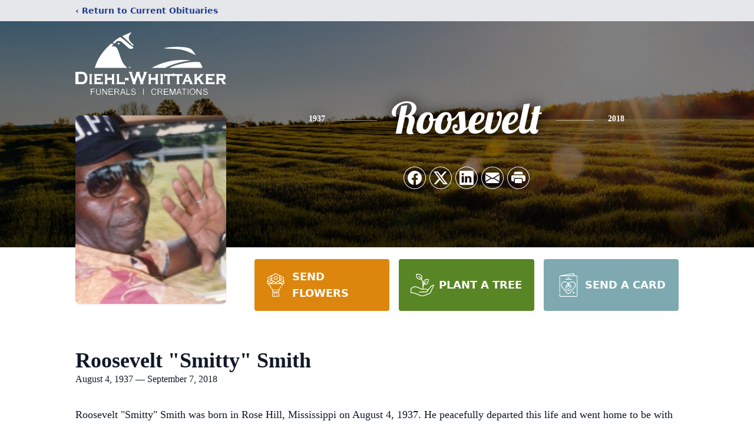

--- FILE ---
content_type: text/html; charset=utf-8
request_url: https://www.google.com/recaptcha/enterprise/anchor?ar=1&k=6LfYHMkqAAAAAFBdMlYtRldmfGOgoaNyI5KISe7q&co=aHR0cHM6Ly93d3cuZGllaGwtd2hpdHRha2VyLmNvbTo0NDM.&hl=en&type=image&v=N67nZn4AqZkNcbeMu4prBgzg&theme=light&size=invisible&badge=bottomright&anchor-ms=20000&execute-ms=30000&cb=ai2h6ap3erf
body_size: 48864
content:
<!DOCTYPE HTML><html dir="ltr" lang="en"><head><meta http-equiv="Content-Type" content="text/html; charset=UTF-8">
<meta http-equiv="X-UA-Compatible" content="IE=edge">
<title>reCAPTCHA</title>
<style type="text/css">
/* cyrillic-ext */
@font-face {
  font-family: 'Roboto';
  font-style: normal;
  font-weight: 400;
  font-stretch: 100%;
  src: url(//fonts.gstatic.com/s/roboto/v48/KFO7CnqEu92Fr1ME7kSn66aGLdTylUAMa3GUBHMdazTgWw.woff2) format('woff2');
  unicode-range: U+0460-052F, U+1C80-1C8A, U+20B4, U+2DE0-2DFF, U+A640-A69F, U+FE2E-FE2F;
}
/* cyrillic */
@font-face {
  font-family: 'Roboto';
  font-style: normal;
  font-weight: 400;
  font-stretch: 100%;
  src: url(//fonts.gstatic.com/s/roboto/v48/KFO7CnqEu92Fr1ME7kSn66aGLdTylUAMa3iUBHMdazTgWw.woff2) format('woff2');
  unicode-range: U+0301, U+0400-045F, U+0490-0491, U+04B0-04B1, U+2116;
}
/* greek-ext */
@font-face {
  font-family: 'Roboto';
  font-style: normal;
  font-weight: 400;
  font-stretch: 100%;
  src: url(//fonts.gstatic.com/s/roboto/v48/KFO7CnqEu92Fr1ME7kSn66aGLdTylUAMa3CUBHMdazTgWw.woff2) format('woff2');
  unicode-range: U+1F00-1FFF;
}
/* greek */
@font-face {
  font-family: 'Roboto';
  font-style: normal;
  font-weight: 400;
  font-stretch: 100%;
  src: url(//fonts.gstatic.com/s/roboto/v48/KFO7CnqEu92Fr1ME7kSn66aGLdTylUAMa3-UBHMdazTgWw.woff2) format('woff2');
  unicode-range: U+0370-0377, U+037A-037F, U+0384-038A, U+038C, U+038E-03A1, U+03A3-03FF;
}
/* math */
@font-face {
  font-family: 'Roboto';
  font-style: normal;
  font-weight: 400;
  font-stretch: 100%;
  src: url(//fonts.gstatic.com/s/roboto/v48/KFO7CnqEu92Fr1ME7kSn66aGLdTylUAMawCUBHMdazTgWw.woff2) format('woff2');
  unicode-range: U+0302-0303, U+0305, U+0307-0308, U+0310, U+0312, U+0315, U+031A, U+0326-0327, U+032C, U+032F-0330, U+0332-0333, U+0338, U+033A, U+0346, U+034D, U+0391-03A1, U+03A3-03A9, U+03B1-03C9, U+03D1, U+03D5-03D6, U+03F0-03F1, U+03F4-03F5, U+2016-2017, U+2034-2038, U+203C, U+2040, U+2043, U+2047, U+2050, U+2057, U+205F, U+2070-2071, U+2074-208E, U+2090-209C, U+20D0-20DC, U+20E1, U+20E5-20EF, U+2100-2112, U+2114-2115, U+2117-2121, U+2123-214F, U+2190, U+2192, U+2194-21AE, U+21B0-21E5, U+21F1-21F2, U+21F4-2211, U+2213-2214, U+2216-22FF, U+2308-230B, U+2310, U+2319, U+231C-2321, U+2336-237A, U+237C, U+2395, U+239B-23B7, U+23D0, U+23DC-23E1, U+2474-2475, U+25AF, U+25B3, U+25B7, U+25BD, U+25C1, U+25CA, U+25CC, U+25FB, U+266D-266F, U+27C0-27FF, U+2900-2AFF, U+2B0E-2B11, U+2B30-2B4C, U+2BFE, U+3030, U+FF5B, U+FF5D, U+1D400-1D7FF, U+1EE00-1EEFF;
}
/* symbols */
@font-face {
  font-family: 'Roboto';
  font-style: normal;
  font-weight: 400;
  font-stretch: 100%;
  src: url(//fonts.gstatic.com/s/roboto/v48/KFO7CnqEu92Fr1ME7kSn66aGLdTylUAMaxKUBHMdazTgWw.woff2) format('woff2');
  unicode-range: U+0001-000C, U+000E-001F, U+007F-009F, U+20DD-20E0, U+20E2-20E4, U+2150-218F, U+2190, U+2192, U+2194-2199, U+21AF, U+21E6-21F0, U+21F3, U+2218-2219, U+2299, U+22C4-22C6, U+2300-243F, U+2440-244A, U+2460-24FF, U+25A0-27BF, U+2800-28FF, U+2921-2922, U+2981, U+29BF, U+29EB, U+2B00-2BFF, U+4DC0-4DFF, U+FFF9-FFFB, U+10140-1018E, U+10190-1019C, U+101A0, U+101D0-101FD, U+102E0-102FB, U+10E60-10E7E, U+1D2C0-1D2D3, U+1D2E0-1D37F, U+1F000-1F0FF, U+1F100-1F1AD, U+1F1E6-1F1FF, U+1F30D-1F30F, U+1F315, U+1F31C, U+1F31E, U+1F320-1F32C, U+1F336, U+1F378, U+1F37D, U+1F382, U+1F393-1F39F, U+1F3A7-1F3A8, U+1F3AC-1F3AF, U+1F3C2, U+1F3C4-1F3C6, U+1F3CA-1F3CE, U+1F3D4-1F3E0, U+1F3ED, U+1F3F1-1F3F3, U+1F3F5-1F3F7, U+1F408, U+1F415, U+1F41F, U+1F426, U+1F43F, U+1F441-1F442, U+1F444, U+1F446-1F449, U+1F44C-1F44E, U+1F453, U+1F46A, U+1F47D, U+1F4A3, U+1F4B0, U+1F4B3, U+1F4B9, U+1F4BB, U+1F4BF, U+1F4C8-1F4CB, U+1F4D6, U+1F4DA, U+1F4DF, U+1F4E3-1F4E6, U+1F4EA-1F4ED, U+1F4F7, U+1F4F9-1F4FB, U+1F4FD-1F4FE, U+1F503, U+1F507-1F50B, U+1F50D, U+1F512-1F513, U+1F53E-1F54A, U+1F54F-1F5FA, U+1F610, U+1F650-1F67F, U+1F687, U+1F68D, U+1F691, U+1F694, U+1F698, U+1F6AD, U+1F6B2, U+1F6B9-1F6BA, U+1F6BC, U+1F6C6-1F6CF, U+1F6D3-1F6D7, U+1F6E0-1F6EA, U+1F6F0-1F6F3, U+1F6F7-1F6FC, U+1F700-1F7FF, U+1F800-1F80B, U+1F810-1F847, U+1F850-1F859, U+1F860-1F887, U+1F890-1F8AD, U+1F8B0-1F8BB, U+1F8C0-1F8C1, U+1F900-1F90B, U+1F93B, U+1F946, U+1F984, U+1F996, U+1F9E9, U+1FA00-1FA6F, U+1FA70-1FA7C, U+1FA80-1FA89, U+1FA8F-1FAC6, U+1FACE-1FADC, U+1FADF-1FAE9, U+1FAF0-1FAF8, U+1FB00-1FBFF;
}
/* vietnamese */
@font-face {
  font-family: 'Roboto';
  font-style: normal;
  font-weight: 400;
  font-stretch: 100%;
  src: url(//fonts.gstatic.com/s/roboto/v48/KFO7CnqEu92Fr1ME7kSn66aGLdTylUAMa3OUBHMdazTgWw.woff2) format('woff2');
  unicode-range: U+0102-0103, U+0110-0111, U+0128-0129, U+0168-0169, U+01A0-01A1, U+01AF-01B0, U+0300-0301, U+0303-0304, U+0308-0309, U+0323, U+0329, U+1EA0-1EF9, U+20AB;
}
/* latin-ext */
@font-face {
  font-family: 'Roboto';
  font-style: normal;
  font-weight: 400;
  font-stretch: 100%;
  src: url(//fonts.gstatic.com/s/roboto/v48/KFO7CnqEu92Fr1ME7kSn66aGLdTylUAMa3KUBHMdazTgWw.woff2) format('woff2');
  unicode-range: U+0100-02BA, U+02BD-02C5, U+02C7-02CC, U+02CE-02D7, U+02DD-02FF, U+0304, U+0308, U+0329, U+1D00-1DBF, U+1E00-1E9F, U+1EF2-1EFF, U+2020, U+20A0-20AB, U+20AD-20C0, U+2113, U+2C60-2C7F, U+A720-A7FF;
}
/* latin */
@font-face {
  font-family: 'Roboto';
  font-style: normal;
  font-weight: 400;
  font-stretch: 100%;
  src: url(//fonts.gstatic.com/s/roboto/v48/KFO7CnqEu92Fr1ME7kSn66aGLdTylUAMa3yUBHMdazQ.woff2) format('woff2');
  unicode-range: U+0000-00FF, U+0131, U+0152-0153, U+02BB-02BC, U+02C6, U+02DA, U+02DC, U+0304, U+0308, U+0329, U+2000-206F, U+20AC, U+2122, U+2191, U+2193, U+2212, U+2215, U+FEFF, U+FFFD;
}
/* cyrillic-ext */
@font-face {
  font-family: 'Roboto';
  font-style: normal;
  font-weight: 500;
  font-stretch: 100%;
  src: url(//fonts.gstatic.com/s/roboto/v48/KFO7CnqEu92Fr1ME7kSn66aGLdTylUAMa3GUBHMdazTgWw.woff2) format('woff2');
  unicode-range: U+0460-052F, U+1C80-1C8A, U+20B4, U+2DE0-2DFF, U+A640-A69F, U+FE2E-FE2F;
}
/* cyrillic */
@font-face {
  font-family: 'Roboto';
  font-style: normal;
  font-weight: 500;
  font-stretch: 100%;
  src: url(//fonts.gstatic.com/s/roboto/v48/KFO7CnqEu92Fr1ME7kSn66aGLdTylUAMa3iUBHMdazTgWw.woff2) format('woff2');
  unicode-range: U+0301, U+0400-045F, U+0490-0491, U+04B0-04B1, U+2116;
}
/* greek-ext */
@font-face {
  font-family: 'Roboto';
  font-style: normal;
  font-weight: 500;
  font-stretch: 100%;
  src: url(//fonts.gstatic.com/s/roboto/v48/KFO7CnqEu92Fr1ME7kSn66aGLdTylUAMa3CUBHMdazTgWw.woff2) format('woff2');
  unicode-range: U+1F00-1FFF;
}
/* greek */
@font-face {
  font-family: 'Roboto';
  font-style: normal;
  font-weight: 500;
  font-stretch: 100%;
  src: url(//fonts.gstatic.com/s/roboto/v48/KFO7CnqEu92Fr1ME7kSn66aGLdTylUAMa3-UBHMdazTgWw.woff2) format('woff2');
  unicode-range: U+0370-0377, U+037A-037F, U+0384-038A, U+038C, U+038E-03A1, U+03A3-03FF;
}
/* math */
@font-face {
  font-family: 'Roboto';
  font-style: normal;
  font-weight: 500;
  font-stretch: 100%;
  src: url(//fonts.gstatic.com/s/roboto/v48/KFO7CnqEu92Fr1ME7kSn66aGLdTylUAMawCUBHMdazTgWw.woff2) format('woff2');
  unicode-range: U+0302-0303, U+0305, U+0307-0308, U+0310, U+0312, U+0315, U+031A, U+0326-0327, U+032C, U+032F-0330, U+0332-0333, U+0338, U+033A, U+0346, U+034D, U+0391-03A1, U+03A3-03A9, U+03B1-03C9, U+03D1, U+03D5-03D6, U+03F0-03F1, U+03F4-03F5, U+2016-2017, U+2034-2038, U+203C, U+2040, U+2043, U+2047, U+2050, U+2057, U+205F, U+2070-2071, U+2074-208E, U+2090-209C, U+20D0-20DC, U+20E1, U+20E5-20EF, U+2100-2112, U+2114-2115, U+2117-2121, U+2123-214F, U+2190, U+2192, U+2194-21AE, U+21B0-21E5, U+21F1-21F2, U+21F4-2211, U+2213-2214, U+2216-22FF, U+2308-230B, U+2310, U+2319, U+231C-2321, U+2336-237A, U+237C, U+2395, U+239B-23B7, U+23D0, U+23DC-23E1, U+2474-2475, U+25AF, U+25B3, U+25B7, U+25BD, U+25C1, U+25CA, U+25CC, U+25FB, U+266D-266F, U+27C0-27FF, U+2900-2AFF, U+2B0E-2B11, U+2B30-2B4C, U+2BFE, U+3030, U+FF5B, U+FF5D, U+1D400-1D7FF, U+1EE00-1EEFF;
}
/* symbols */
@font-face {
  font-family: 'Roboto';
  font-style: normal;
  font-weight: 500;
  font-stretch: 100%;
  src: url(//fonts.gstatic.com/s/roboto/v48/KFO7CnqEu92Fr1ME7kSn66aGLdTylUAMaxKUBHMdazTgWw.woff2) format('woff2');
  unicode-range: U+0001-000C, U+000E-001F, U+007F-009F, U+20DD-20E0, U+20E2-20E4, U+2150-218F, U+2190, U+2192, U+2194-2199, U+21AF, U+21E6-21F0, U+21F3, U+2218-2219, U+2299, U+22C4-22C6, U+2300-243F, U+2440-244A, U+2460-24FF, U+25A0-27BF, U+2800-28FF, U+2921-2922, U+2981, U+29BF, U+29EB, U+2B00-2BFF, U+4DC0-4DFF, U+FFF9-FFFB, U+10140-1018E, U+10190-1019C, U+101A0, U+101D0-101FD, U+102E0-102FB, U+10E60-10E7E, U+1D2C0-1D2D3, U+1D2E0-1D37F, U+1F000-1F0FF, U+1F100-1F1AD, U+1F1E6-1F1FF, U+1F30D-1F30F, U+1F315, U+1F31C, U+1F31E, U+1F320-1F32C, U+1F336, U+1F378, U+1F37D, U+1F382, U+1F393-1F39F, U+1F3A7-1F3A8, U+1F3AC-1F3AF, U+1F3C2, U+1F3C4-1F3C6, U+1F3CA-1F3CE, U+1F3D4-1F3E0, U+1F3ED, U+1F3F1-1F3F3, U+1F3F5-1F3F7, U+1F408, U+1F415, U+1F41F, U+1F426, U+1F43F, U+1F441-1F442, U+1F444, U+1F446-1F449, U+1F44C-1F44E, U+1F453, U+1F46A, U+1F47D, U+1F4A3, U+1F4B0, U+1F4B3, U+1F4B9, U+1F4BB, U+1F4BF, U+1F4C8-1F4CB, U+1F4D6, U+1F4DA, U+1F4DF, U+1F4E3-1F4E6, U+1F4EA-1F4ED, U+1F4F7, U+1F4F9-1F4FB, U+1F4FD-1F4FE, U+1F503, U+1F507-1F50B, U+1F50D, U+1F512-1F513, U+1F53E-1F54A, U+1F54F-1F5FA, U+1F610, U+1F650-1F67F, U+1F687, U+1F68D, U+1F691, U+1F694, U+1F698, U+1F6AD, U+1F6B2, U+1F6B9-1F6BA, U+1F6BC, U+1F6C6-1F6CF, U+1F6D3-1F6D7, U+1F6E0-1F6EA, U+1F6F0-1F6F3, U+1F6F7-1F6FC, U+1F700-1F7FF, U+1F800-1F80B, U+1F810-1F847, U+1F850-1F859, U+1F860-1F887, U+1F890-1F8AD, U+1F8B0-1F8BB, U+1F8C0-1F8C1, U+1F900-1F90B, U+1F93B, U+1F946, U+1F984, U+1F996, U+1F9E9, U+1FA00-1FA6F, U+1FA70-1FA7C, U+1FA80-1FA89, U+1FA8F-1FAC6, U+1FACE-1FADC, U+1FADF-1FAE9, U+1FAF0-1FAF8, U+1FB00-1FBFF;
}
/* vietnamese */
@font-face {
  font-family: 'Roboto';
  font-style: normal;
  font-weight: 500;
  font-stretch: 100%;
  src: url(//fonts.gstatic.com/s/roboto/v48/KFO7CnqEu92Fr1ME7kSn66aGLdTylUAMa3OUBHMdazTgWw.woff2) format('woff2');
  unicode-range: U+0102-0103, U+0110-0111, U+0128-0129, U+0168-0169, U+01A0-01A1, U+01AF-01B0, U+0300-0301, U+0303-0304, U+0308-0309, U+0323, U+0329, U+1EA0-1EF9, U+20AB;
}
/* latin-ext */
@font-face {
  font-family: 'Roboto';
  font-style: normal;
  font-weight: 500;
  font-stretch: 100%;
  src: url(//fonts.gstatic.com/s/roboto/v48/KFO7CnqEu92Fr1ME7kSn66aGLdTylUAMa3KUBHMdazTgWw.woff2) format('woff2');
  unicode-range: U+0100-02BA, U+02BD-02C5, U+02C7-02CC, U+02CE-02D7, U+02DD-02FF, U+0304, U+0308, U+0329, U+1D00-1DBF, U+1E00-1E9F, U+1EF2-1EFF, U+2020, U+20A0-20AB, U+20AD-20C0, U+2113, U+2C60-2C7F, U+A720-A7FF;
}
/* latin */
@font-face {
  font-family: 'Roboto';
  font-style: normal;
  font-weight: 500;
  font-stretch: 100%;
  src: url(//fonts.gstatic.com/s/roboto/v48/KFO7CnqEu92Fr1ME7kSn66aGLdTylUAMa3yUBHMdazQ.woff2) format('woff2');
  unicode-range: U+0000-00FF, U+0131, U+0152-0153, U+02BB-02BC, U+02C6, U+02DA, U+02DC, U+0304, U+0308, U+0329, U+2000-206F, U+20AC, U+2122, U+2191, U+2193, U+2212, U+2215, U+FEFF, U+FFFD;
}
/* cyrillic-ext */
@font-face {
  font-family: 'Roboto';
  font-style: normal;
  font-weight: 900;
  font-stretch: 100%;
  src: url(//fonts.gstatic.com/s/roboto/v48/KFO7CnqEu92Fr1ME7kSn66aGLdTylUAMa3GUBHMdazTgWw.woff2) format('woff2');
  unicode-range: U+0460-052F, U+1C80-1C8A, U+20B4, U+2DE0-2DFF, U+A640-A69F, U+FE2E-FE2F;
}
/* cyrillic */
@font-face {
  font-family: 'Roboto';
  font-style: normal;
  font-weight: 900;
  font-stretch: 100%;
  src: url(//fonts.gstatic.com/s/roboto/v48/KFO7CnqEu92Fr1ME7kSn66aGLdTylUAMa3iUBHMdazTgWw.woff2) format('woff2');
  unicode-range: U+0301, U+0400-045F, U+0490-0491, U+04B0-04B1, U+2116;
}
/* greek-ext */
@font-face {
  font-family: 'Roboto';
  font-style: normal;
  font-weight: 900;
  font-stretch: 100%;
  src: url(//fonts.gstatic.com/s/roboto/v48/KFO7CnqEu92Fr1ME7kSn66aGLdTylUAMa3CUBHMdazTgWw.woff2) format('woff2');
  unicode-range: U+1F00-1FFF;
}
/* greek */
@font-face {
  font-family: 'Roboto';
  font-style: normal;
  font-weight: 900;
  font-stretch: 100%;
  src: url(//fonts.gstatic.com/s/roboto/v48/KFO7CnqEu92Fr1ME7kSn66aGLdTylUAMa3-UBHMdazTgWw.woff2) format('woff2');
  unicode-range: U+0370-0377, U+037A-037F, U+0384-038A, U+038C, U+038E-03A1, U+03A3-03FF;
}
/* math */
@font-face {
  font-family: 'Roboto';
  font-style: normal;
  font-weight: 900;
  font-stretch: 100%;
  src: url(//fonts.gstatic.com/s/roboto/v48/KFO7CnqEu92Fr1ME7kSn66aGLdTylUAMawCUBHMdazTgWw.woff2) format('woff2');
  unicode-range: U+0302-0303, U+0305, U+0307-0308, U+0310, U+0312, U+0315, U+031A, U+0326-0327, U+032C, U+032F-0330, U+0332-0333, U+0338, U+033A, U+0346, U+034D, U+0391-03A1, U+03A3-03A9, U+03B1-03C9, U+03D1, U+03D5-03D6, U+03F0-03F1, U+03F4-03F5, U+2016-2017, U+2034-2038, U+203C, U+2040, U+2043, U+2047, U+2050, U+2057, U+205F, U+2070-2071, U+2074-208E, U+2090-209C, U+20D0-20DC, U+20E1, U+20E5-20EF, U+2100-2112, U+2114-2115, U+2117-2121, U+2123-214F, U+2190, U+2192, U+2194-21AE, U+21B0-21E5, U+21F1-21F2, U+21F4-2211, U+2213-2214, U+2216-22FF, U+2308-230B, U+2310, U+2319, U+231C-2321, U+2336-237A, U+237C, U+2395, U+239B-23B7, U+23D0, U+23DC-23E1, U+2474-2475, U+25AF, U+25B3, U+25B7, U+25BD, U+25C1, U+25CA, U+25CC, U+25FB, U+266D-266F, U+27C0-27FF, U+2900-2AFF, U+2B0E-2B11, U+2B30-2B4C, U+2BFE, U+3030, U+FF5B, U+FF5D, U+1D400-1D7FF, U+1EE00-1EEFF;
}
/* symbols */
@font-face {
  font-family: 'Roboto';
  font-style: normal;
  font-weight: 900;
  font-stretch: 100%;
  src: url(//fonts.gstatic.com/s/roboto/v48/KFO7CnqEu92Fr1ME7kSn66aGLdTylUAMaxKUBHMdazTgWw.woff2) format('woff2');
  unicode-range: U+0001-000C, U+000E-001F, U+007F-009F, U+20DD-20E0, U+20E2-20E4, U+2150-218F, U+2190, U+2192, U+2194-2199, U+21AF, U+21E6-21F0, U+21F3, U+2218-2219, U+2299, U+22C4-22C6, U+2300-243F, U+2440-244A, U+2460-24FF, U+25A0-27BF, U+2800-28FF, U+2921-2922, U+2981, U+29BF, U+29EB, U+2B00-2BFF, U+4DC0-4DFF, U+FFF9-FFFB, U+10140-1018E, U+10190-1019C, U+101A0, U+101D0-101FD, U+102E0-102FB, U+10E60-10E7E, U+1D2C0-1D2D3, U+1D2E0-1D37F, U+1F000-1F0FF, U+1F100-1F1AD, U+1F1E6-1F1FF, U+1F30D-1F30F, U+1F315, U+1F31C, U+1F31E, U+1F320-1F32C, U+1F336, U+1F378, U+1F37D, U+1F382, U+1F393-1F39F, U+1F3A7-1F3A8, U+1F3AC-1F3AF, U+1F3C2, U+1F3C4-1F3C6, U+1F3CA-1F3CE, U+1F3D4-1F3E0, U+1F3ED, U+1F3F1-1F3F3, U+1F3F5-1F3F7, U+1F408, U+1F415, U+1F41F, U+1F426, U+1F43F, U+1F441-1F442, U+1F444, U+1F446-1F449, U+1F44C-1F44E, U+1F453, U+1F46A, U+1F47D, U+1F4A3, U+1F4B0, U+1F4B3, U+1F4B9, U+1F4BB, U+1F4BF, U+1F4C8-1F4CB, U+1F4D6, U+1F4DA, U+1F4DF, U+1F4E3-1F4E6, U+1F4EA-1F4ED, U+1F4F7, U+1F4F9-1F4FB, U+1F4FD-1F4FE, U+1F503, U+1F507-1F50B, U+1F50D, U+1F512-1F513, U+1F53E-1F54A, U+1F54F-1F5FA, U+1F610, U+1F650-1F67F, U+1F687, U+1F68D, U+1F691, U+1F694, U+1F698, U+1F6AD, U+1F6B2, U+1F6B9-1F6BA, U+1F6BC, U+1F6C6-1F6CF, U+1F6D3-1F6D7, U+1F6E0-1F6EA, U+1F6F0-1F6F3, U+1F6F7-1F6FC, U+1F700-1F7FF, U+1F800-1F80B, U+1F810-1F847, U+1F850-1F859, U+1F860-1F887, U+1F890-1F8AD, U+1F8B0-1F8BB, U+1F8C0-1F8C1, U+1F900-1F90B, U+1F93B, U+1F946, U+1F984, U+1F996, U+1F9E9, U+1FA00-1FA6F, U+1FA70-1FA7C, U+1FA80-1FA89, U+1FA8F-1FAC6, U+1FACE-1FADC, U+1FADF-1FAE9, U+1FAF0-1FAF8, U+1FB00-1FBFF;
}
/* vietnamese */
@font-face {
  font-family: 'Roboto';
  font-style: normal;
  font-weight: 900;
  font-stretch: 100%;
  src: url(//fonts.gstatic.com/s/roboto/v48/KFO7CnqEu92Fr1ME7kSn66aGLdTylUAMa3OUBHMdazTgWw.woff2) format('woff2');
  unicode-range: U+0102-0103, U+0110-0111, U+0128-0129, U+0168-0169, U+01A0-01A1, U+01AF-01B0, U+0300-0301, U+0303-0304, U+0308-0309, U+0323, U+0329, U+1EA0-1EF9, U+20AB;
}
/* latin-ext */
@font-face {
  font-family: 'Roboto';
  font-style: normal;
  font-weight: 900;
  font-stretch: 100%;
  src: url(//fonts.gstatic.com/s/roboto/v48/KFO7CnqEu92Fr1ME7kSn66aGLdTylUAMa3KUBHMdazTgWw.woff2) format('woff2');
  unicode-range: U+0100-02BA, U+02BD-02C5, U+02C7-02CC, U+02CE-02D7, U+02DD-02FF, U+0304, U+0308, U+0329, U+1D00-1DBF, U+1E00-1E9F, U+1EF2-1EFF, U+2020, U+20A0-20AB, U+20AD-20C0, U+2113, U+2C60-2C7F, U+A720-A7FF;
}
/* latin */
@font-face {
  font-family: 'Roboto';
  font-style: normal;
  font-weight: 900;
  font-stretch: 100%;
  src: url(//fonts.gstatic.com/s/roboto/v48/KFO7CnqEu92Fr1ME7kSn66aGLdTylUAMa3yUBHMdazQ.woff2) format('woff2');
  unicode-range: U+0000-00FF, U+0131, U+0152-0153, U+02BB-02BC, U+02C6, U+02DA, U+02DC, U+0304, U+0308, U+0329, U+2000-206F, U+20AC, U+2122, U+2191, U+2193, U+2212, U+2215, U+FEFF, U+FFFD;
}

</style>
<link rel="stylesheet" type="text/css" href="https://www.gstatic.com/recaptcha/releases/N67nZn4AqZkNcbeMu4prBgzg/styles__ltr.css">
<script nonce="2_wNBnJU0uoJYRMxKHRbrA" type="text/javascript">window['__recaptcha_api'] = 'https://www.google.com/recaptcha/enterprise/';</script>
<script type="text/javascript" src="https://www.gstatic.com/recaptcha/releases/N67nZn4AqZkNcbeMu4prBgzg/recaptcha__en.js" nonce="2_wNBnJU0uoJYRMxKHRbrA">
      
    </script></head>
<body><div id="rc-anchor-alert" class="rc-anchor-alert"></div>
<input type="hidden" id="recaptcha-token" value="[base64]">
<script type="text/javascript" nonce="2_wNBnJU0uoJYRMxKHRbrA">
      recaptcha.anchor.Main.init("[\x22ainput\x22,[\x22bgdata\x22,\x22\x22,\[base64]/[base64]/[base64]/bC5sW25dLmNvbmNhdChTKTpsLmxbbl09SksoUyxsKTtlbHNle2lmKGwuSTcmJm4hPTI4MylyZXR1cm47bj09MzMzfHxuPT00MTB8fG49PTI0OHx8bj09NDEyfHxuPT0yMDF8fG49PTE3N3x8bj09MjczfHxuPT0xMjJ8fG49PTUxfHxuPT0yOTc/[base64]/[base64]/[base64]/[base64]/[base64]/MjU1Okc/[base64]/[base64]/bmV3IEVbVl0oTVswXSk6eT09Mj9uZXcgRVtWXShNWzBdLE1bMV0pOnk9PTM/bmV3IEVbVl0oTVswXSxNWzFdLE1bMl0pOnk9PTQ/[base64]/ZnVuY3Rpb24oKXtyZXR1cm4gdGhpcy5BaSt3aW5kb3cucGVyZm9ybWFuY2Uubm93KCl9OmZ1bmN0aW9uKCl7cmV0dXJuK25ldyBEYXRlfSxPKS5LcT0oTy5kcj1mdW5jdGlvbihuLGwsUyxHKXtpZigoUz1tVihTKT09PSJhcnJheSI/[base64]/[base64]\\u003d\x22,\[base64]\\u003d\x22,\x22bkpRw7bDrsKkb0E2W8OZwqYOw4oFw4QeOC5FSDMQAcKFQMOXwrrDtcKpwo/Cu0XDq8OHFcKaK8KhEcKnw4zDmcKcw7fChS7CmQUfJV9jRE/DlMO7UcOjIsKHDsKgwoMwCnxSc2nCmw/CllRMwozDl35+dMKowq/Dl8KiwrhVw4Vnwr/[base64]/[base64]/Cp8KcFsONGsKWwrDCvcK2w5NJw4TCncK8w7tsdcKFd8OhJcO8w7TCn07CvcOBNCzDqHvCqlwtwoLCjMKkPcODwpUzwqEOIlYywroFBcKRw6QNNWYDwoEgworDt1jCn8K2BHwSw5HCkypmK8O+wr/DusOQwoDCpHDDlcKlXDhgwrfDjWBBPMOqwopxwpvCo8O8w5Nyw5dhwr7Cr1RDSR/[base64]/[base64]/L3dlwobDk8Ofw7zDg8KLb1PDgnXDgS/DsXbCkcKuYcO9HQHDscO0W8K/w4xXOhvDqWDDiyLCrSkzwozCoQsHwr/CjMK2wplswpJFGEPDgsK/wrMZNmwpYMKgwpvDvMKlG8OrHsKKw4cfHsOpw6HDjsO1EgR/w6PClSNib0NFw6rCt8OzPsOVJgnCgF1NwoNMIBfCvsOww6BhQxJoJsONwpI1VsKFHMK2wppYw6ALfyfCin9wwrnCgMKqH24Rw4hgw78sF8Omw7PCpFzDocO7VMOJwq7Ckx9RAD/[base64]/RMOtOGfChMOsdMKUw6LCtARbwoXDuQjCr2rDosOmw5nCtMOvwpEUwrI4NQhEwr8xdRZFwoTDvsOWKsKWw5TCo8KLw5oGJsOpDzhHw4QiI8KXw645w4VcIMKMw6lfw5MIwoXCvMOHXzDDgynCucO7w6XCnl1oGMOQw5/DiixRNFrDgmcxw44nTsObwr1UUEvDncKldDhkw59cS8ORw5bDh8K5AsK2RsKAw73DocKqSjkWwq9DYMONbMOgwo3CiEXDqMO/[base64]/CqwjCiMKoUMKZw6TDr8OXe27CjsKiw5wIJ8K4w63DnHbCpcKCDVrDrTXCnDnDvEfDgcOgw510w5DCjh/CtXMZwrwpw4h2AMKjQMOsw5tewoJ2wojCv13Dl289w5jDlQzCvGnDuBApwp/Dt8KVw5xXeRLDlyjCjsO4w7wsw5PDksKzwoDCtVfCicOywpTDlMOtw6wqADbCu1HDjSQ+PGnDjmUuw7wSw4XCoHzCv3nCn8KbwqbCmg90wr/CrsK2wrgfSsOfwqJmCWLDpkYuR8Kbw5gbw5/[base64]/TMKBwrLCryjCgMOaQ8OZV3fDmXhvK8OPwpsTw7zDhMOPHVVfM39PwrspwpIrTMKRw5EMw5HDjGRYwobCoA9lwo/DnFVUVMOAw4jDvsKFw5rDkBx5LkzCvsOmXm5rfMK1DXXCl1HCssKmKV/CqSZCBR7DmhLCrMO3wobDmMOrMGDCthw3w5TCpiMcwr3Do8K+wqQ9w7/[base64]/Cq30zwqrCrgsCwpzDvjjDmcORw4JqwrvDp8O9wpFowrMNwq9Vw447B8K6EMKcFGDDpsKfM31Ud8K8w4k3w4/DhGvCtkAsw6/[base64]/ClcKTw4tAGB1XZcOfdT0NRcKcwqQbc8OWCcO/bsKkVl/DhEZYYMKSw6Vlw57Dj8KSwoXDq8KMaAtuw7VfM8Ovw6bCqMKZAMOdX8Kbw71jw5wRwoLDv3nCnMK2CT45eGHCuFPCnHUAX39kfWbDjQvDkWTDk8OCXgcEbcOZwpTDpFbDtAXDicK4wovCl8OLwrliw4heIXfCpF/CoB7DtAjDg1rCvMOeNsKeYcKUw4DCtHQ3U2XCkcOVwrhVw65aYGfCrhIlXgtMw5s9NBxcw7E/w6LDjcORwoZcYMKuwqJNFHJKeVbCrcKBNsOQasOGXT5JwotYNMKVbWZYwpUFw6sFw4zDj8OGwpswTCbDo8K2w6bDvC98MX9ybsKRPEnDtMKGw50ATMOTVRwfPsOoD8OZw5w0X3o7CcKLS3bDilnCncObw6TDisKkesK8w4FRw6fDkcK9IQvCs8KDX8OhXxhTYcO+CF/[base64]/DqR19woQ5woPCr1DDjANEwrtvwqnCm3zCqsKjbcKiwqHDlQhowo7CrXJsQMO6UWgTw5ttw7ATw7V0wqhvS8OrLcOtScOuQcOsL8Kaw4nDhkzConDCpcKGw4PDjcObcnjDqAwEwpvCrMOwwrDCr8KrGScswqJVwq/[base64]/woFgw68DJU4Dw51ew4B/[base64]/[base64]/DucO3w7cRWjvDgCvDl8OfcVLDmRZaV8KWLknDi8OFXcO+J8Oqwo5iMMOuw4PChMOWwpnDoAZSKxXDgT8Qw7xPwoAYZsKYwrnCqMOsw4Y/w4jCpwkkw5jCn8KLwpXDqHNQwqQCwp9bMMO4w5LCvy/DlADCv8OOAsKMw47DjsO8VcORwqnDnMOYwpc6wqJJCxHCrMKmNictwoXCv8OMw5rDmcO3wotHwqfDkMO/wrstw7XClsKywpvCtcOOLSQJdjrCmMKnHcKWWSXDqR89B1fCtA13w53CqynCgMOpwpw5wogDe1pLS8K4w5wBA1pywojCgT4/wpTDjsKKVmRRw7kbw5PDl8KLKMOuw6DCiUQtwpnChMObIXLCjMOow6PCuChdPlhpw75sD8KcdC7CuD3DtsKdLsKFM8O5wqbDhQTCisO2c8OXw4nDnMKZA8OzwpRww6/DtgVZLsKwwqtNDiPCjH3Dg8KgwqTDu8Odw5RLwqHCg31ZMsOiw5ANwr9/w5opw6jCh8K7FsKRwofDi8K6U2gYSgLDm2QWCMKqwoEccWc1bkTDpHXDm8K9w5MEO8K9w6QyfcK5w5DDgcKKBsKyw6lcw5hDwojCsxLCgQHClcKpI8OjbMO2wq3DpVwFZCk8worCssKAXMOIw7E/MsO9WQHCmcKlw4zCix/CuMKYw4bCocOXIcOZejwNQcKkMxgiwrd4w7bDuzNzwoBPw60THRPDvcK2w6dBH8KWworDowp5SsOUw5/DqlLCjRwPw5QywpIIUcK4UnsAwp7Dq8OOG0FRw6gvw4/DrjAdw77Cvgo4QQ7Cu25DTcKfw6HDsUlLFMKFWm44DsOMbSAAw5/DkMKkHDfDlsKHw5XDlBMrwoXDrMOxw6Qaw7PDpMOGOMOQDQEuwpPCtgPDq1MvwrbCljt9wpnDh8OAKkwycsK3FgkYKkbDtMKvIsKmwpXCn8KmfE8ewpA9XsKAScKLE8OHBcO6E8OEw7/DrcOeNCTClS9+wp/CksK8QMOaw5ktw4nCv8OKYDY1bsKWwofDqMOFZRYjW8OSwo9hwrXDlnXCg8K5wpRcSsKra8OPAsKpwpDChMOgUEdDw41ow4sBwp7CrEfCn8KEG8Osw6vDiXggwoltwqdPw4MBwo/DuF/[base64]/[base64]/[base64]/DgMO0w5jCoCHDucKfw7x8w4wywqrDrMKqw6oOGRoIXcKhw5B/w6XCkBEHwoEnUcOWwq4Hw6YBHcOLccK0w4/Do8KEQMOcwqsDw57Co8KtNhtNbMKuAATDjMOrwpdiwp1SwrEAw63DkMOTZMOUw67CocK3w64PZUbCksKFw7LCocOLOgJtw4bDlMKSDHXCicOhwqDDg8Opw77CqcO3w5gNw4XCisK/dMOkeMOEPw3DlmDCuMKOaBTCssOWwqPDrMKwFWNZH3oAw6lpwotJw6pjw5RbTm/CtHbDjBfCmGYxe8OSFiofwow2wpHDvQHCq8OqwoBOV8KnYwnDsTjCqMKQc2jCozvDrxA9f8OQfl0bXxbDtMKDw51Qwo9pTMKww7PCnmLDiMO0w4Euw6PCkF/DojA1Yk/[base64]/DlhcSwpnCnAAywokEUcK5GMKowpvChcO0BR/Dn8KuUn5Fwo3CisOsWyFGw7EhTMOkwrPDtMOKwqMTw7l9w53ChcK9Q8OoAmomGcKuwpA2wqjDs8KIbsOOwqXDlGPDrsKTYsO9S8Kkw51aw7fDqjByw63DqsOsw5zCkVfCpMOjNcKsX3EXNSMSJC5/[base64]/Cn8KrQ8Oww6V4w4DDs8KPw61eO0vCosOYw6t1aMOCc3bDlMOlIj7CqREBdcO0PkbDhxEKLcOpDsKiQ8OpQDwaUk8Dw7/DrwEJwpsyccOXwpDDjMKyw4Vmw546wqLCl8O+ecOhw4p3NwnDn8ORCMOgwrkqw5EUw6TDpMOLwr01wp/CvMOAw7xuw4fDv8KQwpHClcKNw4NyNlLDusOhH8O3wpDDgkYvworDolZyw54Fw4UDIMOuwrEuw5hvw5nCqDx7wovCocOzYlrCuDcIbCcow5YMPcO5c1cCw4dqwrvDscK4LcOBRsK7REPDv8K4b2/[base64]/[base64]/CuMKlbSbDmMO3wrQMw60Gw6bCsHQiQcK3Ti1XXm7CpsKfEhkuwqLDhMKmKMOuw4DDsTwBBMOrUcOew6jDj0AUSyvCkGEVOcK/K8Ouwr5jOR/CmsOCSB9heSBZQSZZOsK2JH/[base64]/YsKmw7TDlMOzw6gMGMKJw67DssKDw6kGNx7DsMKVbcK3MRTDoxFbwrHCrjnDoBMHwrjDlsKeJsK5WTvDnMK8wqMkAMOzw7bDs3cswoYaHcO1EcOyw5jDhcKFPcK+w4oDAsOrG8KaMVZSw5XDqzXDhGfDkj3CmSfChQBIVlEqWmBOwr/[base64]/Ck8K8w7ZeCBjCmXkBJ8KHw6nDrDTCvUXDmcKeL8Knw6kvGsK5KS1kw6x+XMKbKhM4wqjDhHd0VFBHwrXDik8/wo4Zw6kaZn4ASMOlw5k5w59gfcKKw50TGMKlHsOsMhrCs8OFfzERw7/DmMOAIwkiYyPDv8Kzw7RmKDEHw5EcwobDsMKgUsKlwrwSw5fDr3rDi8KlwrbDuMOlVsOpfsOgw57DqsKgRsKnRMKpwq/DgjHDgn3DqW4ODw/DjcORwrTClBrDoMOWwpFAw7jDihEIw5LCpxJ7JMOmeyfCqBnCjCvDsmXCjMO/w7N9RcKzNsK7I8KrZsObw5nDlsKUw4p0woh7w4Y4YWPDg1/Dh8KHesOXw7ELw7vDvA7DjcOBGWA3OsO5a8KzOEzCl8OALTIkCMOmwrlMSRbDp31yw5oRZcKyZ3Ilw6vCjHPDhMOUw4BNM8O0w7bComtdwp5UcsOMQS/CsAfCh2wTNF3DqsOnw7zDlTYZZXkgJMKIwqAtwqpDw7rDi1I2JzHDkjrDrsK2ZyHDtsKpwpoUw44TwqJtwp9kfMK1cmB7WMOmw67ClUQdw6zDssK5w6JeN8K1e8O5w5wJwovCtifCp8K3w5PCvcOWwrFrw7/DqMOiZCdOwonCpMKGw5gtcsOdZicRw6YjdGbDqMOnw48ZfsObcGNzw5zCpm9MfnJ2JMOPwqbDo3Vqw6UlccK3CMODwr/[base64]/DrlFcw7nCki3CoRHDhsOdwps2WnHCjsKeMDtIwqwDwoIxw57CmsKCXB9gwrzCuMKhw74BbFHDncO2w5bClExjw4HDqcOsEyJDQ8O6LsK2w4/DsQnDqMOZw4LCr8KZO8KvXcKzF8Oaw57CkEXDvUwEwpTCsV9vIzZDwqEadEkFwrbDkVDDu8KiUMOJLsKNW8O1wofCq8K/[base64]/I8KoXGofVMOsVwTDusOEYXTDrsOWwqNDUsOGw4vDlcOKYn8Re2TDjGkDOMOCUA3Dl8OcwrXCkcKXS8O7w6xFVcK4dsKzbGsqJj/DjyJEw68OwqrDlMKfIcOndcO1fXluPD7ClSMfwobCl3LDkQFgSWsZw7tXfMOsw6xzXQzCi8O9acKQQMOGFcOJRyR1QBzCpm/Dt8OgI8KGOcOXwrbCjhDCmcOUYiIKU0PChcKtIBMQGjc7NcKqwp7DigrCsj7DtA8zwpQ7wpPDqyvCsRp9V8OOw7DDjWXDv8K7OCnDmQ1DwrLDjMO3w5Jlwp0UfMOkwq/DtsOdJH19SyrCng88wr44wpBwMcKTw6HDqcO3wrkow6kreQg0UGDCocKSOhLDo8OiW8ONCATDnMKzw5jDksKJBsOfwoNZVCZJw7bDoMO4Dg7Cg8OAwobDlcO5woY/GcK3S0wDHkRTLMOOa8KqdMOYdj3CsR3DhMOgw7sCaSXDlMO9w7nDkhR4DsOswpdQw6pLw5E5wpfClH4EZRTDkEbDi8OqQMK4wq0mwovCosOWwrXDlsOfLCV2FSrDsQUTw5fDgnIgfMOHQ8K2w6DDmMO7w6TDgsKewr4/YMOvwqXCtcKzXcK/[base64]/Dri85w5lEQznCkcK/wrXDulDCg0XDmMKPw4djw5cVw7QwwqIBwrnDmREcNsOnVMKzw4rCkC1Ww7Rfw4t4C8O7wrHDjTTDhsKeR8O7ecKQw4bDolPCsFVawp7CmsKNw7wFwqUxw6zCqMOfMxnDrGwOFw7CqWjCiwLCs257HhbDq8K8KixowpLCjEPDv8OKKMK/[base64]/CvsKBw7PDmx/Dg0g8w7IrfMOZcTfDu8K4PMO9LxvDghgXw4XCn3jCosO6w6XCp3h8FhTDosKcw4twaMKJwq1pwr/DngTCjAohw4w0w7sCwpLCvwpewrZTM8KeTVsYbSTDmcOGdw3CosOawoNjwpdAw6jCqsOnwqQrWMO9w5ovJxrDpMK0w5ATwo19f8OIwrIBLMK+wq/[base64]/d8KnA8KIwrTCtRUGc8K1wo1yw5/DoC0HX8KmwqsCw5DDtcKEw5lkwrEWZARgw64KCFHCgsKtwqJOwrTDniB7wq8/ZnhSAQrDvVtFwpfCpsKIbMKWDsOefjzCksKlw4XDpsKEw45iwokYORzCnWfDvT0gw5bDjH0HdGLCqHxyYjgxw43DscKMw4F5w4zCocOyE8O4OsO6IsOMEUBYw4DDsTHCgg/Dli/CgnnDtsKSDsOOeHEFD2FwM8O8w6dAw41of8KmwqPCsk4JHH8mw4XCjTstYjTCsQAQwrXCnz8lEsKkT8KYwp7CgGJ7woQUw6HDhMKpwp7CjTsNwp1/w61kw5zDlyFcwpA5Bi5SwpwwEsOvw4zDsF0Pw4MTIcOBwqHCg8OswpfCq2shRjwUS1rCp8K1VQHDmCdlV8O6LcOpwrESw7vCicKqBFk/ZcKiOcOZXMOew4kJw6zCq8ONFsKMBcOQw7xtWAZKw5oDwrhvS2MLBnLCs8KfcG/DscK4wozCgzPDuMKkwoPDvxYIZU0Cw6PDiMOFPU0Zw7lJEiMxBgTDiDEswpbDscOzEF9laGwSw7vCoDbChgDCp8OOw4nDoi5Zw5lIw7IHN8K9w4bDpSB/wpEFLl9Iw6UoB8OJLDDDjSQxwqwEw4bCjQl9CRgHwpIWKsKKQ31dNsOKasK9IGV5w6LDvMK7wox2O3LCsDjCoU7DtX5oKz3CjhjCj8K4EcOgwq4ySzEywpI7IgjCsyB4XXsPKEIxBAs2wo9Jw5NPw6UFAsKLGcOLbkvChiV4EyjCn8OYwovDt8ORwpN2WMOuB0jCrX/[base64]/DncO2wpoPw49ZABxDwqnCjBQyS8O7wr4hwpDCpcOADQ8Tw4fDvHZNwp7DuARWP3HCq1/[base64]/Dsgw1FlDDosOUwo4rFkfCv0jClxHDiSg6w7Bew5jDnsKgwrHCusKpwqHDmkjCgMKoPk/[base64]/[base64]/DolQuHMKXwrR9w4R6EsKlwoHCmcKqFgrCtcKUS3zCkcOwCTTCvcOjwq3CknzDqgLCvcOJwoB3wrvCncO3MWDDny3CulnDp8Oswr/[base64]/Cul7DqsOSw6XCvD3ClsOfUXjDgWDDpz/[base64]/CpgrCj1rDkzoHwpbCmcONbsK9w5ATwotHwpjCjsKDOVhOMwNBwpzDrMKuw4kZwoXCsVHDgxcBJxnCnMKZeTbDgcK/Pl7DjcKrSXnDpRTDjcKVDQHCh1rDs8KDwowtV8O4DAxXw4NBw4jCmsOuw51APS4Ow6DDmMKgK8OuwoTDt8OrwrhgwrpObipHI1zDiMK8WTvDh8O3wrHDnznCrhDCqMKPHsKBw5JewqDCp2krCT0VwrbChwzDgMOuw5/Dl2Qqwp0ew6VYRsOqwo3DrsO6IcKmwp9Yw59/[base64]/DicOLXsOCGMKmOyt7fsOmF8OFRRdtGB7DgsOSw7ZYUcOJHV82KEx6w4rCscOHBGTCmQfDpi3DuQfCmMKowpUWBsOOw5vCuzTCgsOjaynDvk0wDhcJZsO/dsKadGPDvjV2w7geMwbDjsKdw7PCh8OADw8Cw5nDm2lAYXTCv8KywqjDtMOCwpvDmMKjw4fDs8ODwot4a2fCmMKHFUR/KcK5w5Zdw7jDlcOJwqHDvETDssO/[base64]/[base64]/DpjtkwpjCoEo/wrTDrhVAJQ/[base64]/wr8YJljCr8KBfHVJC00wwojCusKtNXfCn0PDkDg4bMOlC8KWwqMOw73CnMKGw5TDhMOow6cOQsKRw7NKb8KawrHCp1jCqcKKwrzChnhTw4/ChGjCkQTCgsOeUSbDqXRqw7XChgcew6XDvcKJw7LChS/DosO0w7Zaw57Dp0jCoMKdD1slwp/DoGvDpMKkUcOcZMO3FSjCu3dFdsKLaMOJGg/CmsOmw6JqCSPDtxkjHMKgwrLDjMK7T8K7HMKmAsOtw5jCj2/[base64]/[base64]/dlzDv8O1wqTCpsK+wqPCkcKHbcKXIEXCgcKDUcOnwo8+XgDDlsOywrUjecKvwrfChRYQT8OFesKwwqfClcKuCC3Cj8KYA8KAw4nDkVfCrkbDisKNCwgIwo3DjsO9Xnk9w4djwoInMMOgw7FtDMKew4DDnQ/CuFM1F8KuwrzDsA9Ww4nCmA1dwpdFw446w4cZCGHCjBPDgFXCgMOqasOTCsKww6/Cv8KrwqMew5HDocKeOcONw4hDw7cDSCs5CTYdw47CrcKsAxnDv8KoS8KAKsKfCVvDoMOuw5jDg280eQHDhsKJU8O8wp0mBh7DjUZrwo/[base64]/wrUwwpXDssKuwoHCilYZw6sfwrnCmEfDhCBdIChYNcOXw4bDi8O1WcK8e8OqYMODbAR8chh1K8OqwqQvYCfDr8OkwojCp2Apw4PCrllUAMO+QzDDscK/[base64]/UULCrcKRw4dgYyLDssK4w5vDhsO6w6RVHEnCoSzChsKuHwZECcKZN8Okw5PCpMKQRFtnwq1Zw4zCoMOvScKoGMKJwoYmWivDgGw9QcOuw6Nyw73Dm8ODQsOlwqbDgQRvBmDDpMKpw6LCs3nDucOuecOKC8OFXw/[base64]/[base64]/cWfCrMO+w6EaHMOxwrnCkWdHL8KBw6/Ds1tNw790T8OYA27Dl0TDgMOKwodewqzCn8KawrrDosKnbnPCk8KYw6kGa8O3w6/DgSExwpk0aAc+w40HwqjDu8O0dTQOw4lzw5bDrsKmB8Kcw7xcw5RmIcK5wrtkwrXDsQd4JjtDwqUVw6HCqMKRwp3Cu0NcwotJwpnDv0/[base64]/DpsOJfgLDh8KrZsKFZcKwwrHCgi7CrMOKw5jCnwjCmMOIw6XDnsOxw4xhw41tesODQgfCkcK7wqXDklHClMOvwrjDjD8aLcOEw7XDkgzDtV/CisKyBmjDqQHCsMOVa1vCo3AYdMKJwozDvCo/KAzCqsOWw6UzSHEUwqvDiD7Dql0sFXFHw6fCkSsFTlhZOSbCrX5mwp/DklrCuG/DhcKEwqXCnVdjwoATdMO5wpPCpMOpwrTDm147w5t1w7nDv8K2NEMUwozDgcOUwoLCqALCjcOALhV6woFyThUTw5jDghIHwr5Zw5wha8K6b0McwrZXCMOmw58hF8KAwrPDk8OLwowww77CgcOSR8KbwovDjcOBJcKIZsKJw4MbwpHDuRdzOWzCiwwpEzXDvsK/[base64]/[base64]/w6RfC8OXXsOPZcKlwpllXRZCacKReMOlwqXCgmN0DV7Dg8OpCjJ/X8KeX8OaPwlZZMKhwqVOwrdXHlXDlV0XwrXDmBVQeilmw6nDksKHwoAEEUjDpsORwoEEegV/w7QOw61RK8KCaCjChMKGwq/DiB4tEsOdwogDwo8dX8KhCsO0wo9MEE0IGsK/wr7CtgvCgxNnwqhaw43ClsKxw5J8SWvCmmxuw6ovwrDCt8KERUAXwp3CoXQWJD0Xw5XDqsKBccOrw6bCucO6w6zCr8KgwqUrw4ZsGzpTSMObwrTDuSQTw4/[base64]/Cp204w5J/wrHCisOIBH/CnX4aPF7CqsOjwoZzw7bClwbCi8Ktw5XDnMKeN0ciwqVnw78mPcOZW8Kow67ChcOiwqbCkMO7w6YaU3vCtGBMMWBZw4d5JsKHw7Bawq9Kwo3Dk8KUbcOhJCHCm1zDqm/CvsORSWIKwpTChMOlUwLDnHgbwpLClMK5w7DCrH1MwqIcImXCq8KjwrNHwqJUwqo0wqLDhxvDocOOPAjDpHQoMDfDicKxw5nCpsKCLHdJw5nDisOdwqVnw6k/[base64]/AsKwaMKvMMOvw63CgQkza8OCXF0gwqXCgBXCtMOfwonCkAfDvS09w4ocwozCmkVZwq7CpsKFwpPCqUPDgmnDkRLCvEg9w73CuBcID8KiBCrClcOCX8Kfw7XCjWklZcKyZR3Ch2jDoBkowp4zw7vCox3ChUvCrnXCqHRTdMOyNsKPKcOqcV/Di8KqwoR9w5vDg8KCwqDCssO2w4vCmcOqwqrDnsOyw40RY3prUGnCrMOOM3lYw5shwqQOwoTCnw3CiMK4OnHCjR3ChnXCsl18Yg3CjVFZSCBHwrklw4lhSRfDgcK3w6/DlsOITQgtw5IBMcKuw5dOwpJaXMKzw7rCuRE7w4UTwq/Dow0zw6Fyw7fDjWzDkUnCmsOQw6TCgsK/[base64]/DncO+RsK/wqw1EMOjw410ejbDqSvDrsOHd8OXWcO2wq3DnjxXAcO5c8Oxw75Tw5JpwrZ/w41oP8Onc23CmERqw4wBBXx9BBnCu8KSwp4LTsONw6PDucO4w5lCCTtqacOkw6x1woJTCxdZcWbCvsObHHDDu8K5w4NaCGvDlsOuwo7Dv2XDs1fClMKOSE7CsRoGHhHDtMOGwovCiMKzR8O/DGdewp4jw4fCrMOkw6nCr3IYJmcgMk5Qw7kYw5ECw5IQAcKqwpdmwr91wqfCmcOZQcKDDi5CWDDDj8Ksw4YVFcKuwo8vXMKtwqJMG8O7F8OccMO/McK8wqDDmj/DpcKXBHhxe8Ouw4V8wq/Ck2tOQcOPwpgyPzvCowwhIjAHXnTDtcKCw6fCrl/[base64]/Cq8KzwqA0w6Y3wqnCtgFNQMKSwoIIw5xcwowYXSvCrGzDqClMw5vDncKiw4LCingLwrlFDwXDrTfDtsKTOMOQwoDDhy/DucK0w44mwoI3w4lpH2/CsE0qKcOQwqgRS0/DvsOmwqh+w7l9CcOwfMKZY1R/w7Nxwrpqw6APwohsw48sw7fDuMKQE8K1VcOywr8+XMKJfsOmwq9dwq/DgMOWw6bDpT3DqcO4MlUHSsKXw4zDq8OfKMKPwrnCrz93w4UOw6sVwrbCoFbCmMKWeMO2WMKNKcODGMOnKMO2w6XCt1bDtMKKw5rDpEfCq3nCqjDCnQPDqsONwolqLcOuNsKFGcKAw4xfw6pCwocow51Zw51EwqYxHXdgBMOHwoEvw53DsD8wQHMzw7/CqB8Tw40cwocbwr/[base64]/H0gDwr/DgzbDpMKBwogcw5R0PkjDvMOtTcOdCQZxIsKPw5/ClGPCg3DCrcKIX8KPw4tZw5PCiAI+w5wCworDpMKmXDUDwoBUbMKqUsK2DzgfwrHDsMOrPA5ywp7CsBEvw7ZdJ8KbwoElwppRw6QPIMO6w7kWw4AqcwhFNMOcwpQRwqHCkm1RRWnDiDBpwqbDr8K3wrkdwqvCk3ctecO9TsK/dV07wqQrw5jDmMOvOMOYw5QQw542RMKzw4IkST9OBcKpA8K8w7/[base64]/DpV3CgUZmMcKdw5hLCcKNAVnDqMKKwrh7HsOjJgjCqMO6wqDDosOBwozCklHClVMFUxJxwqXDl8OoRcOMXWBkcMOiw4xTwoHCu8O3w7DCt8K+wqnDssK/NnXCuUspwr1Cw7HDicKmTwjCgx5Mwq4iw5rDusOuw6/CrmYTwpjCiSkDwqFVCFrDiMKAw63ClcO2MzdWZWVNwq/CocOHOVzDpRpTw6bChT9pwofDjMOSWmXClhvCkl3CgR3Cn8K1H8KjwrkBW8O7QMOyw70zRcK+wpB7IMKlw4pXfRDDt8KYeMOjw456wrdtNsKKwrDDj8OxwpHCgsOVVzkiJX4cw7RLTgjCoD5Mw6DCrnEMbV/DgcK7MQo9MlXDqsOcw780w5fDh2/[base64]/[base64]/GjZHDMOmw7owXlYXwotxW8KzwqLCocODQijDjMKbw5xXKTrCkh8ewpJiwqhPM8KXwoPCpzwSA8Olw6M3wrPDqWTDjMOqD8K9NcOuL2nCpRPCuMOcw5/CkjQKKsOdw5LCscKlT3nCoMK4wokPworChcOULMOOw47CqMKBwoPDuMOTwo/CvcOnV8Oyw4HCvGVMFxLCncKDw7TCscOOF2JmKMOhIh9bwrt2wrnDpcO8wqjDsEzCn3FQw6plI8K8HcOGZsOYwqUew6DDn2EQw6kfw6vCgMKvwrkQw5Rpw7XCq8KPS2srwrxgb8KGYsOCJ8ODSjrCjj9YUcKmwpnCncOtwqt/wpcIwqdvwphhwqMcJnLDoDh0TQrCk8Kmw7QNNcObwqcJw4vCtCbCpgxIw5bCscOAwqYkw44TGcOTwo8gEWZhdsKMVD/Doh7Ct8OIwp0+woJ2wpfCslfCuEsbcVcAKsOsw7/Dn8OOw79HZH8FwogDNjXDlEcYdWNGw7BCw4cDKcKoI8KMB03Cm8KDRsOOL8KiZkvDp1JOMgUqwrBRwq0zAlohCWscw6DClMOMGMOJw4XDrMOGc8KBwpjCvB4ncsKDwpQRwrFZSGrDmVfDlMKCwq7CosOxwpLCuXcPw5/Dg2Qqw5UBezhzZsKBKMKSZcOGwpbCh8OxwrHCicOWOG4uw79pVsOrw6zCk1M7LMOlYMOnQcOawqTCiMOmw53DtW0Sa8KVNsKpYDoOw6PCj8OwKMKqSMKVYS82w7bCryILEAsXwpzChhXDusKAw5/DlWzClsOJPTTCjsKBDsKbwo3Ckld/[base64]/wp7DvcOzBMO8TMOrwpkVL8KFwox9w6dQwrJmwrpJC8O8w4rCjBDClsKtbWcFC8OLwonDpg9jwp1iacKvEsO1UWrCgD5qAkzDsBZqw5MUV8KbIcKrw6TDjl3CmRDDusKcasOLw7XDpjzCjkHDsxDCiWwePMK9wo/CmG8rwrNGw4TCpXdGR1QxGkcnwq/DujTDq8OUVwzCm8OqR11Swr0kw7xswrsjwqjDpG1Nw5/Djx/CgMODK0vCsygMwr3Cljt+AgfCkQUFM8OMdHrDg2cVwo/CqcKZwpxNQ2DCvWVKM8OxHcOdwrDDuDPDu23DhcOLB8Kiw7TCl8K4w71VClzCq8KoesOiw7FXBMOrw60QwozDmsKeIMKZw7cZw5EAPMKFUkbDsMOrwoNMwonChMK3w7fDhMKrPgvDnMKBPBvCo3DCr2PCosKYw5g2TMO+T1dhLjhlOBMFw53CowoFw63DukHDtsO/wo9Aw6nCtWoZfQbDo1hlFk7Cmjk1w5UKIgPCtcOPwpPClzJLw4hewqPDgsKMwrjDtHTDs8Obw7kZwrjCmMK+O8KHKU49w5gARsKlIMOPHSZuIcOnwojDtEjCmXZQw6ASD8KJw4jCnMOFw75tG8Oiw5fDnwHCi25KAFozw6UkFG/[base64]/CvGTCujzCusK9UMOqw7bDr29Iw6dIwo47w4p9w5t6w7Zew6UHwrjCoz7CthjClUPCm0Zbw4h5ZcKDw4FaLCgeLyZGw55Aw7IewqnCtHNBYsKjfcKIRcKdw4DDlmFnOMOVwqTCpMKWw5HClMKbw7/DklNnwrUSPgnCicKVw4JbJcK6WXdJw7Q/[base64]/WcKYw4YGw7nDk8Kkw6HDpsO1wpzCpMKVbGzDtCMHwoLDnRzCkz/CosOhHMKRw6MtEMO3w6AodsOvw41bRFI2woZhwrfCh8O6w6XDicObGQweUcO3wpLCrmrCjMO4R8K5wq/DjcOUw7PCsi3CpsOhwppeOMOWGnsgPsOhcH7DmkJkasOeKcKvwpo5O8Onw4PDlEQpLHNYw54VwobCjsOywrPCjsKmFCJIUMKsw7Ekwo/DlQNrYcOfwqPCtcO7BAdbEMOHw75rwpzCjcOMKB3CvkbCjsOjw6lWw6vDkcKnWcKWOgnDicOGEUXDjcObwrXDpcKCwrpYw5PDhsKFScKee8KgdmbDocOsc8KVwrYeYA5mw57DgsOFDDlmBMODw61PwqrDusOVd8Ocw68wwoAkR0tXwoVuw75idjVBw4ofwp/Cn8KZw5zChMOiDHbDq1fDp8KSw4gXwpBzwqY1w4MVw4pjwrvDr8OfPcKMccOEQ2E7wqbCn8KFw57ChsOnwqJhw6HCgMKkEB0TacKBO8OUDmldwo3DncOEOcOpfREFw6vCuGrComhGPMKDVDRUwr/CgsKGw4PDkkR1w4MMwqXDvCbCpi/CqcOUw5rCkgdiccKxwqDDi1TCnhI9w5d6wr/[base64]/DkUDCkMKcX0rDr3HDh8KpWMKfw7AOw6/CgcO8woVlw6rDgVRBwobCnjbCsBbDl8OLw50YUBXCtMK8w7HDkRPCqMKLVcOCwpoKecKbAGPChMOXwonDqkrCgHdswq88Imc2NVYFw5xHwo/CkVAJBMKxw64nVMKww7bDlcOuw6XCt19+wqJywrUuw5xsSyPChyUWfcKdwpPDhgbDmBp8LWTCo8O6J8O9w7/[base64]/DrsOlwqA4w7lhaEUgw70mIm4ZTcKxwoLChxrChMOuX8O8wo4gw7fDhhRcw6jDuMKKwqEbMMOWWcOwwrc2w6DCksKkF8O+dVcTw48nwp3ChsOqIcO6woLCqsK9wpfCpxUGMsKYw65BdApow7nCkz7DtiDDs8K6clzDvgrCgMKmLBkUZhIrY8KYw7BRw6BmJC/DpnVjw6HDjCoKwoDCpTnDosOjaAdNwq4ibnoSw5JudsKtUcKCwrB4KsKXP3/CiQ0NMkDClMOoH8KaDwkzQlvDucOrbRvCu1LCtCbDsDlnw6XDhsOzVMKvw5vDscOkwrTDmFosw4jDqC/Dvi7CmVl1w5g/w5jCu8OYwq/Dl8OvZMOkw5TDnMO+w7jDj3t5dDnCt8KZR8OPwqokX2Nmw69VV0rDuMOfw4fDmcOcLEHClD/DukDDg8O+wqwoESnDgMOhwqNew5HDo2MnCMKFw4IMMh3DiiFlwqnChcKYPcKEZcOGw40lbsKzw5rDucOLwqFgRsK3w5/DrztmWcKPwr3Cl1HCkcOUVmBIWMOfM8K4wo9NBsOZwoQcAl8Sw7Y9w5oIw4DCjCTCrMKYM38fwosBw6s8wocYw4RiNsKxQ8K7S8OYwogxw44pwq7DqWF0w5Nyw7bCrTnCohMtbzg4w65mNsKRwp7CusO/wrXDucK2w4kUwoBww6pdw4slw6LChFzCgMK+L8K3a1Vtc8Kzw4w/G8OuHQRBQMKSYR/DlzMLwqQMb8KjLzvCiSnCq8KhEMOgw6HDrybDtTDDrT9SHMOKw6XCtWxKQHjCvsKhMcKrw742w45/w6LCh8KBEWJFAzM\\u003d\x22],null,[\x22conf\x22,null,\x226LfYHMkqAAAAAFBdMlYtRldmfGOgoaNyI5KISe7q\x22,0,null,null,null,1,[21,125,63,73,95,87,41,43,42,83,102,105,109,121],[7059694,932],0,null,null,null,null,0,null,0,null,700,1,null,0,\[base64]/76lBhn6iwkZoQoZnOKMAhmv8xEZ\x22,0,0,null,null,1,null,0,0,null,null,null,0],\x22https://www.diehl-whittaker.com:443\x22,null,[3,1,1],null,null,null,1,3600,[\x22https://www.google.com/intl/en/policies/privacy/\x22,\x22https://www.google.com/intl/en/policies/terms/\x22],\x22ISCF5RDjgpi8OulAuFTjlVFsmqWIkeIVaKkx7jNuqx0\\u003d\x22,1,0,null,1,1770145045108,0,0,[81,155,234],null,[228,82,46,189],\x22RC-PCXAdigMRDq7eg\x22,null,null,null,null,null,\x220dAFcWeA5Uc6NwTEiajYyQ7XMvFjFTX5Gu6xR-QeiUSwL3TiMP76nyGOJJtIljub5R8dJSemh6INo9OfRZcn2H0vUwVRHo9R_d_A\x22,1770227844811]");
    </script></body></html>

--- FILE ---
content_type: application/javascript; charset=utf-8
request_url: https://websites.tukios.com/build/assets/Select-RZ8jakb7.js
body_size: 1275
content:
import{c as t,j as r,w as D,ag as F,a9 as I,l as f}from"./index-BSMDEYDo.js";import{c as S}from"./Notice-Meap1hvj.js";import{L}from"./Input-DA8li10M.js";import"./_sentry-release-injection-file-Dd3rCJHV.js";try{let s=typeof window<"u"?window:typeof global<"u"?global:typeof globalThis<"u"?globalThis:typeof self<"u"?self:{},a=new s.Error().stack;a&&(s._sentryDebugIds=s._sentryDebugIds||{},s._sentryDebugIds[a]="842a41e9-4485-4f6c-a2b3-adea5c13c52a",s._sentryDebugIdIdentifier="sentry-dbid-842a41e9-4485-4f6c-a2b3-adea5c13c52a")}catch{}{let s=typeof window<"u"?window:typeof global<"u"?global:typeof globalThis<"u"?globalThis:typeof self<"u"?self:{};s._sentryModuleMetadata=s._sentryModuleMetadata||{},s._sentryModuleMetadata[new s.Error().stack]=Object.assign({},s._sentryModuleMetadata[new s.Error().stack],{"_sentryBundlerPluginAppKey:tukios-websites-react":!0})}function G({label:s,name:a,required:o,options:i,defaultValue:b,emptyOption:g=!1,allowNullValues:y=!1,firstOption:d=null,disabled:n=!1,multiple:m=!1,className:x="",wrapperClassName:h="",submitErrors:w=null}){var c;const{register:j,formState:{errors:l},setValue:q}=S(),p=t("block w-full "+(n?"bg-gray-100 text-gray-400":"bg-gray-50")+" border-0 border-transparent border-b sm:text-md",x),M="focus:border-blue-600 focus:ring-0",_="pr-10 border-red border-red-500 text-red-900 placeholder-red-300 focus:outline-none focus:ring-0 focus:border-red-500",k=t("mt-1 border-b",h),C="border-gray-300 focus-within:border-blue-600",v="border-red-500 focus-within:border-red-500",u=F,E=e=>f.isString(e)?e:e!=null&&e.value?e.value:y?"":e.label,N=e=>f.isString(e)?e:e!=null&&e.label?e.label:"Missing Label";return r.jsxs(r.Fragment,{children:[s&&r.jsx("label",{htmlFor:a,className:t("block text-sm font-medium",n?"text-gray-400":"text-gray-700"),children:s}),r.jsx("div",{className:t(k,l&&l[a]?v:C),children:r.jsxs("select",{...j(a,{required:o}),defaultValue:b,className:t(p,l&&l[a]?_:M),disabled:n,multiple:m,children:[g&&r.jsx("option",{value:""}),d&&r.jsx("option",{value:d.value,children:d.label}),i.map((e,T)=>r.jsx("option",{value:E(e),disabled:e!=null&&e.disabled?"disabled":!1,className:e!=null&&e.isHeading?"font-semibold text-gray-400":"",children:N(e)},`${a}_${T}`))]})}),l&&l[a]&&r.jsx("p",{className:"mt-2 text-sm text-red-600",children:((c=l[a])==null?void 0:c.type)==="required"?r.jsx(r.Fragment,{children:D(s)||typeof u=="string"&&u.slice(0,2)!=="en"?r.jsx("span",{children:I.trans("forms.required")}):r.jsxs("span",{children:[s," is required"]})}):r.jsx(r.Fragment,{children:l[a].message})}),r.jsx(L,{submitErrors:w,name:a})]})}for(const s of Object.keys(globalThis.moduleName||{}))globalThis[s]=globalThis.moduleName[s];export{G as S};
//# sourceMappingURL=Select-RZ8jakb7.js.map


--- FILE ---
content_type: application/javascript; charset=utf-8
request_url: https://websites.tukios.com/build/assets/Notice-Meap1hvj.js
body_size: 12308
content:
import{R as v,r as Z,j as te,c as be}from"./index-BSMDEYDo.js";import{L as Ut}from"./react-router-dom-sIlaNLis.js";import"./_sentry-release-injection-file-Dd3rCJHV.js";try{let e=typeof window<"u"?window:typeof global<"u"?global:typeof globalThis<"u"?globalThis:typeof self<"u"?self:{},r=new e.Error().stack;r&&(e._sentryDebugIds=e._sentryDebugIds||{},e._sentryDebugIds[r]="74efcd74-e2fd-4bee-8db0-7789cb4a5af7",e._sentryDebugIdIdentifier="sentry-dbid-74efcd74-e2fd-4bee-8db0-7789cb4a5af7")}catch{}{let e=typeof window<"u"?window:typeof global<"u"?global:typeof globalThis<"u"?globalThis:typeof self<"u"?self:{};e._sentryModuleMetadata=e._sentryModuleMetadata||{},e._sentryModuleMetadata[new e.Error().stack]=Object.assign({},e._sentryModuleMetadata[new e.Error().stack],{"_sentryBundlerPluginAppKey:tukios-websites-react":!0})}var xe=e=>e.type==="checkbox",ce=e=>e instanceof Date,K=e=>e==null;const gt=e=>typeof e=="object";var T=e=>!K(e)&&!Array.isArray(e)&&gt(e)&&!ce(e),_t=e=>T(e)&&e.target?xe(e.target)?e.target.checked:e.target.value:e,jt=e=>e.substring(0,e.search(/\.\d+(\.|$)/))||e,bt=(e,r)=>e.has(jt(r)),It=e=>{const r=e.constructor&&e.constructor.prototype;return T(r)&&r.hasOwnProperty("isPrototypeOf")},Ke=typeof window<"u"&&typeof window.HTMLElement<"u"&&typeof document<"u";function U(e){let r;const t=Array.isArray(e),i=typeof FileList<"u"?e instanceof FileList:!1;if(e instanceof Date)r=new Date(e);else if(e instanceof Set)r=new Set(e);else if(!(Ke&&(e instanceof Blob||i))&&(t||T(e)))if(r=t?[]:{},!t&&!It(e))r=e;else for(const n in e)e.hasOwnProperty(n)&&(r[n]=U(e[n]));else return e;return r}var Fe=e=>Array.isArray(e)?e.filter(Boolean):[],C=e=>e===void 0,c=(e,r,t)=>{if(!r||!T(e))return t;const i=Fe(r.split(/[,[\].]+?/)).reduce((n,l)=>K(n)?n:n[l],e);return C(i)||i===e?C(e[r])?t:e[r]:i},X=e=>typeof e=="boolean",Ge=e=>/^\w*$/.test(e),ht=e=>Fe(e.replace(/["|']|\]/g,"").split(/\.|\[/)),S=(e,r,t)=>{let i=-1;const n=Ge(r)?[r]:ht(r),l=n.length,d=l-1;for(;++i<l;){const y=n[i];let x=t;if(i!==d){const V=e[y];x=T(V)||Array.isArray(V)?V:isNaN(+n[i+1])?{}:[]}if(y==="__proto__"||y==="constructor"||y==="prototype")return;e[y]=x,e=e[y]}return e};const Ae={BLUR:"blur",FOCUS_OUT:"focusout",CHANGE:"change"},Y={onBlur:"onBlur",onChange:"onChange",onSubmit:"onSubmit",onTouched:"onTouched",all:"all"},ae={max:"max",min:"min",maxLength:"maxLength",minLength:"minLength",pattern:"pattern",required:"required",validate:"validate"},vt=v.createContext(null),ke=()=>v.useContext(vt),_r=e=>{const{children:r,...t}=e;return v.createElement(vt.Provider,{value:t},r)};var mt=(e,r,t,i=!0)=>{const n={defaultValues:r._defaultValues};for(const l in e)Object.defineProperty(n,l,{get:()=>{const d=l;return r._proxyFormState[d]!==Y.all&&(r._proxyFormState[d]=!i||Y.all),t&&(t[d]=!0),e[d]}});return n},H=e=>T(e)&&!Object.keys(e).length,xt=(e,r,t,i)=>{t(e);const{name:n,...l}=e;return H(l)||Object.keys(l).length>=Object.keys(r).length||Object.keys(l).find(d=>r[d]===(!i||Y.all))},G=e=>Array.isArray(e)?e:[e],Ft=(e,r,t)=>!e||!r||e===r||G(e).some(i=>i&&(t?i===r:i.startsWith(r)||r.startsWith(i)));function Se(e){const r=v.useRef(e);r.current=e,v.useEffect(()=>{const t=!e.disabled&&r.current.subject&&r.current.subject.subscribe({next:r.current.next});return()=>{t&&t.unsubscribe()}},[e.disabled])}function Bt(e){const r=ke(),{control:t=r.control,disabled:i,name:n,exact:l}=e||{},[d,y]=v.useState(t._formState),x=v.useRef(!0),V=v.useRef({isDirty:!1,isLoading:!1,dirtyFields:!1,touchedFields:!1,validatingFields:!1,isValidating:!1,isValid:!1,errors:!1}),w=v.useRef(n);return w.current=n,Se({disabled:i,next:m=>x.current&&Ft(w.current,m.name,l)&&xt(m,V.current,t._updateFormState)&&y({...t._formState,...m}),subject:t._subjects.state}),v.useEffect(()=>(x.current=!0,V.current.isValid&&t._updateValid(!0),()=>{x.current=!1}),[t]),v.useMemo(()=>mt(d,t,V.current,!1),[d,t])}var ie=e=>typeof e=="string",pt=(e,r,t,i,n)=>ie(e)?(i&&r.watch.add(e),c(t,e,n)):Array.isArray(e)?e.map(l=>(i&&r.watch.add(l),c(t,l))):(i&&(r.watchAll=!0),t);function Pt(e){const r=ke(),{control:t=r.control,name:i,defaultValue:n,disabled:l,exact:d}=e||{},y=v.useRef(i);y.current=i,Se({disabled:l,subject:t._subjects.values,next:w=>{Ft(y.current,w.name,d)&&V(U(pt(y.current,t._names,w.values||t._formValues,!1,n)))}});const[x,V]=v.useState(t._getWatch(i,n));return v.useEffect(()=>t._removeUnmounted()),x}function Wt(e){const r=ke(),{name:t,disabled:i,control:n=r.control,shouldUnregister:l}=e,d=bt(n._names.array,t),y=Pt({control:n,name:t,defaultValue:c(n._formValues,t,c(n._defaultValues,t,e.defaultValue)),exact:!0}),x=Bt({control:n,name:t,exact:!0}),V=v.useRef(n.register(t,{...e.rules,value:y,...X(e.disabled)?{disabled:e.disabled}:{}})),w=v.useMemo(()=>Object.defineProperties({},{invalid:{enumerable:!0,get:()=>!!c(x.errors,t)},isDirty:{enumerable:!0,get:()=>!!c(x.dirtyFields,t)},isTouched:{enumerable:!0,get:()=>!!c(x.touchedFields,t)},isValidating:{enumerable:!0,get:()=>!!c(x.validatingFields,t)},error:{enumerable:!0,get:()=>c(x.errors,t)}}),[x,t]),m=v.useMemo(()=>({name:t,value:y,...X(i)||x.disabled?{disabled:x.disabled||i}:{},onChange:L=>V.current.onChange({target:{value:_t(L),name:t},type:Ae.CHANGE}),onBlur:()=>V.current.onBlur({target:{value:c(n._formValues,t),name:t},type:Ae.BLUR}),ref:L=>{const D=c(n._fields,t);D&&L&&(D._f.ref={focus:()=>L.focus(),select:()=>L.select(),setCustomValidity:j=>L.setCustomValidity(j),reportValidity:()=>L.reportValidity()})}}),[t,n._formValues,i,x.disabled,y,n._fields]);return v.useEffect(()=>{const L=n._options.shouldUnregister||l,D=(j,W)=>{const $=c(n._fields,j);$&&$._f&&($._f.mount=W)};if(D(t,!0),L){const j=U(c(n._options.defaultValues,t));S(n._defaultValues,t,j),C(c(n._formValues,t))&&S(n._formValues,t,j)}return!d&&n.register(t),()=>{(d?L&&!n._state.action:L)?n.unregister(t):D(t,!1)}},[t,n,d,l]),v.useEffect(()=>{n._updateDisabledField({disabled:i,fields:n._fields,name:t})},[i,t,n]),v.useMemo(()=>({field:m,formState:x,fieldState:w}),[m,x,w])}const br=e=>e.render(Wt(e));var qt=(e,r,t,i,n)=>r?{...t[e],types:{...t[e]&&t[e].types?t[e].types:{},[i]:n||!0}}:{},le=()=>{const e=typeof performance>"u"?Date.now():performance.now()*1e3;return"xxxxxxxx-xxxx-4xxx-yxxx-xxxxxxxxxxxx".replace(/[xy]/g,r=>{const t=(Math.random()*16+e)%16|0;return(r=="x"?t:t&3|8).toString(16)})},Te=(e,r,t={})=>t.shouldFocus||C(t.shouldFocus)?t.focusName||`${e}.${C(t.focusIndex)?r:t.focusIndex}.`:"",me=e=>({isOnSubmit:!e||e===Y.onSubmit,isOnBlur:e===Y.onBlur,isOnChange:e===Y.onChange,isOnAll:e===Y.all,isOnTouch:e===Y.onTouched}),Ze=(e,r,t)=>!t&&(r.watchAll||r.watch.has(e)||[...r.watch].some(i=>e.startsWith(i)&&/^\.\w+/.test(e.slice(i.length))));const fe=(e,r,t,i)=>{for(const n of t||Object.keys(e)){const l=c(e,n);if(l){const{_f:d,...y}=l;if(d){if(d.refs&&d.refs[0]&&r(d.refs[0],n)&&!i)return!0;if(d.ref&&r(d.ref,d.name)&&!i)return!0;if(fe(y,r))break}else if(T(y)&&fe(y,r))break}}};var At=(e,r,t)=>{const i=G(c(e,t));return S(i,"root",r[t]),S(e,t,i),e},ze=e=>e.type==="file",se=e=>typeof e=="function",Ve=e=>{if(!Ke)return!1;const r=e?e.ownerDocument:0;return e instanceof(r&&r.defaultView?r.defaultView.HTMLElement:HTMLElement)},pe=e=>ie(e),Xe=e=>e.type==="radio",we=e=>e instanceof RegExp;const lt={value:!1,isValid:!1},ut={value:!0,isValid:!0};var Vt=e=>{if(Array.isArray(e)){if(e.length>1){const r=e.filter(t=>t&&t.checked&&!t.disabled).map(t=>t.value);return{value:r,isValid:!!r.length}}return e[0].checked&&!e[0].disabled?e[0].attributes&&!C(e[0].attributes.value)?C(e[0].value)||e[0].value===""?ut:{value:e[0].value,isValid:!0}:ut:lt}return lt};const ot={isValid:!1,value:null};var wt=e=>Array.isArray(e)?e.reduce((r,t)=>t&&t.checked&&!t.disabled?{isValid:!0,value:t.value}:r,ot):ot;function ct(e,r,t="validate"){if(pe(e)||Array.isArray(e)&&e.every(pe)||X(e)&&!e)return{type:t,message:pe(e)?e:"",ref:r}}var de=e=>T(e)&&!we(e)?e:{value:e,message:""},$e=async(e,r,t,i,n,l)=>{const{ref:d,refs:y,required:x,maxLength:V,minLength:w,min:m,max:L,pattern:D,validate:j,name:W,valueAsNumber:$,mount:re}=e._f,E=c(t,W);if(!re||r.has(W))return{};const J=y?y[0]:d,Q=A=>{n&&J.reportValidity&&(J.setCustomValidity(X(A)?"":A||""),J.reportValidity())},M={},b=Xe(d),h=xe(d),F=b||h,R=($||ze(d))&&C(d.value)&&C(E)||Ve(d)&&d.value===""||E===""||Array.isArray(E)&&!E.length,I=qt.bind(null,W,i,M),oe=(A,k,N,q=ae.maxLength,ee=ae.minLength)=>{const z=A?k:N;M[W]={type:A?q:ee,message:z,ref:d,...I(A?q:ee,z)}};if(l?!Array.isArray(E)||!E.length:x&&(!F&&(R||K(E))||X(E)&&!E||h&&!Vt(y).isValid||b&&!wt(y).isValid)){const{value:A,message:k}=pe(x)?{value:!!x,message:x}:de(x);if(A&&(M[W]={type:ae.required,message:k,ref:J,...I(ae.required,k)},!i))return Q(k),M}if(!R&&(!K(m)||!K(L))){let A,k;const N=de(L),q=de(m);if(!K(E)&&!isNaN(E)){const ee=d.valueAsNumber||E&&+E;K(N.value)||(A=ee>N.value),K(q.value)||(k=ee<q.value)}else{const ee=d.valueAsDate||new Date(E),z=_e=>new Date(new Date().toDateString()+" "+_e),ye=d.type=="time",ge=d.type=="week";ie(N.value)&&E&&(A=ye?z(E)>z(N.value):ge?E>N.value:ee>new Date(N.value)),ie(q.value)&&E&&(k=ye?z(E)<z(q.value):ge?E<q.value:ee<new Date(q.value))}if((A||k)&&(oe(!!A,N.message,q.message,ae.max,ae.min),!i))return Q(M[W].message),M}if((V||w)&&!R&&(ie(E)||l&&Array.isArray(E))){const A=de(V),k=de(w),N=!K(A.value)&&E.length>+A.value,q=!K(k.value)&&E.length<+k.value;if((N||q)&&(oe(N,A.message,k.message),!i))return Q(M[W].message),M}if(D&&!R&&ie(E)){const{value:A,message:k}=de(D);if(we(A)&&!E.match(A)&&(M[W]={type:ae.pattern,message:k,ref:d,...I(ae.pattern,k)},!i))return Q(k),M}if(j){if(se(j)){const A=await j(E,t),k=ct(A,J);if(k&&(M[W]={...k,...I(ae.validate,k.message)},!i))return Q(k.message),M}else if(T(j)){let A={};for(const k in j){if(!H(A)&&!i)break;const N=ct(await j[k](E,t),J,k);N&&(A={...N,...I(k,N.message)},Q(N.message),i&&(M[W]=A))}if(!H(A)&&(M[W]={ref:J,...A},!i))return M}}return Q(!0),M},Le=(e,r)=>[...e,...G(r)],Oe=e=>Array.isArray(e)?e.map(()=>{}):void 0;function Ne(e,r,t){return[...e.slice(0,r),...G(t),...e.slice(r)]}var Ue=(e,r,t)=>Array.isArray(e)?(C(e[t])&&(e[t]=void 0),e.splice(t,0,e.splice(r,1)[0]),e):[],je=(e,r)=>[...G(r),...G(e)];function Zt(e,r){let t=0;const i=[...e];for(const n of r)i.splice(n-t,1),t++;return Fe(i).length?i:[]}var Ie=(e,r)=>C(r)?[]:Zt(e,G(r).sort((t,i)=>t-i)),Be=(e,r,t)=>{[e[r],e[t]]=[e[t],e[r]]};function $t(e,r){const t=r.slice(0,-1).length;let i=0;for(;i<t;)e=C(e)?i++:e[r[i++]];return e}function Ht(e){for(const r in e)if(e.hasOwnProperty(r)&&!C(e[r]))return!1;return!0}function O(e,r){const t=Array.isArray(r)?r:Ge(r)?[r]:ht(r),i=t.length===1?e:$t(e,t),n=t.length-1,l=t[n];return i&&delete i[l],n!==0&&(T(i)&&H(i)||Array.isArray(i)&&Ht(i))&&O(e,t.slice(0,-1)),e}var dt=(e,r,t)=>(e[r]=t,e);function hr(e){const r=ke(),{control:t=r.control,name:i,keyName:n="id",shouldUnregister:l,rules:d}=e,[y,x]=v.useState(t._getFieldArray(i)),V=v.useRef(t._getFieldArray(i).map(le)),w=v.useRef(y),m=v.useRef(i),L=v.useRef(!1);m.current=i,w.current=y,t._names.array.add(i),d&&t.register(i,d),Se({next:({values:b,name:h})=>{if(h===m.current||!h){const F=c(b,m.current);Array.isArray(F)&&(x(F),V.current=F.map(le))}},subject:t._subjects.array});const D=v.useCallback(b=>{L.current=!0,t._updateFieldArray(i,b)},[t,i]),j=(b,h)=>{const F=G(U(b)),R=Le(t._getFieldArray(i),F);t._names.focus=Te(i,R.length-1,h),V.current=Le(V.current,F.map(le)),D(R),x(R),t._updateFieldArray(i,R,Le,{argA:Oe(b)})},W=(b,h)=>{const F=G(U(b)),R=je(t._getFieldArray(i),F);t._names.focus=Te(i,0,h),V.current=je(V.current,F.map(le)),D(R),x(R),t._updateFieldArray(i,R,je,{argA:Oe(b)})},$=b=>{const h=Ie(t._getFieldArray(i),b);V.current=Ie(V.current,b),D(h),x(h),!Array.isArray(c(t._fields,i))&&S(t._fields,i,void 0),t._updateFieldArray(i,h,Ie,{argA:b})},re=(b,h,F)=>{const R=G(U(h)),I=Ne(t._getFieldArray(i),b,R);t._names.focus=Te(i,b,F),V.current=Ne(V.current,b,R.map(le)),D(I),x(I),t._updateFieldArray(i,I,Ne,{argA:b,argB:Oe(h)})},E=(b,h)=>{const F=t._getFieldArray(i);Be(F,b,h),Be(V.current,b,h),D(F),x(F),t._updateFieldArray(i,F,Be,{argA:b,argB:h},!1)},J=(b,h)=>{const F=t._getFieldArray(i);Ue(F,b,h),Ue(V.current,b,h),D(F),x(F),t._updateFieldArray(i,F,Ue,{argA:b,argB:h},!1)},Q=(b,h)=>{const F=U(h),R=dt(t._getFieldArray(i),b,F);V.current=[...R].map((I,oe)=>!I||oe===b?le():V.current[oe]),D(R),x([...R]),t._updateFieldArray(i,R,dt,{argA:b,argB:F},!0,!1)},M=b=>{const h=G(U(b));V.current=h.map(le),D([...h]),x([...h]),t._updateFieldArray(i,[...h],F=>F,{},!0,!1)};return v.useEffect(()=>{if(t._state.action=!1,Ze(i,t._names)&&t._subjects.state.next({...t._formState}),L.current&&(!me(t._options.mode).isOnSubmit||t._formState.isSubmitted))if(t._options.resolver)t._executeSchema([i]).then(b=>{const h=c(b.errors,i),F=c(t._formState.errors,i);(F?!h&&F.type||h&&(F.type!==h.type||F.message!==h.message):h&&h.type)&&(h?S(t._formState.errors,i,h):O(t._formState.errors,i),t._subjects.state.next({errors:t._formState.errors}))});else{const b=c(t._fields,i);b&&b._f&&!(me(t._options.reValidateMode).isOnSubmit&&me(t._options.mode).isOnSubmit)&&$e(b,t._names.disabled,t._formValues,t._options.criteriaMode===Y.all,t._options.shouldUseNativeValidation,!0).then(h=>!H(h)&&t._subjects.state.next({errors:At(t._formState.errors,h,i)}))}t._subjects.values.next({name:i,values:{...t._formValues}}),t._names.focus&&fe(t._fields,(b,h)=>{if(t._names.focus&&h.startsWith(t._names.focus)&&b.focus)return b.focus(),1}),t._names.focus="",t._updateValid(),L.current=!1},[y,i,t]),v.useEffect(()=>(!c(t._formValues,i)&&t._updateFieldArray(i),()=>{(t._options.shouldUnregister||l)&&t.unregister(i)}),[i,t,n,l]),{swap:v.useCallback(E,[D,i,t]),move:v.useCallback(J,[D,i,t]),prepend:v.useCallback(W,[D,i,t]),append:v.useCallback(j,[D,i,t]),remove:v.useCallback($,[D,i,t]),insert:v.useCallback(re,[D,i,t]),update:v.useCallback(Q,[D,i,t]),replace:v.useCallback(M,[D,i,t]),fields:v.useMemo(()=>y.map((b,h)=>({...b,[n]:V.current[h]||le()})),[y,n])}}var Pe=()=>{let e=[];return{get observers(){return e},next:n=>{for(const l of e)l.next&&l.next(n)},subscribe:n=>(e.push(n),{unsubscribe:()=>{e=e.filter(l=>l!==n)}}),unsubscribe:()=>{e=[]}}},He=e=>K(e)||!gt(e);function ue(e,r){if(He(e)||He(r))return e===r;if(ce(e)&&ce(r))return e.getTime()===r.getTime();const t=Object.keys(e),i=Object.keys(r);if(t.length!==i.length)return!1;for(const n of t){const l=e[n];if(!i.includes(n))return!1;if(n!=="ref"){const d=r[n];if(ce(l)&&ce(d)||T(l)&&T(d)||Array.isArray(l)&&Array.isArray(d)?!ue(l,d):l!==d)return!1}}return!0}var Et=e=>e.type==="select-multiple",Kt=e=>Xe(e)||xe(e),We=e=>Ve(e)&&e.isConnected,kt=e=>{for(const r in e)if(se(e[r]))return!0;return!1};function Ee(e,r={}){const t=Array.isArray(e);if(T(e)||t)for(const i in e)Array.isArray(e[i])||T(e[i])&&!kt(e[i])?(r[i]=Array.isArray(e[i])?[]:{},Ee(e[i],r[i])):K(e[i])||(r[i]=!0);return r}function St(e,r,t){const i=Array.isArray(e);if(T(e)||i)for(const n in e)Array.isArray(e[n])||T(e[n])&&!kt(e[n])?C(r)||He(t[n])?t[n]=Array.isArray(e[n])?Ee(e[n],[]):{...Ee(e[n])}:St(e[n],K(r)?{}:r[n],t[n]):t[n]=!ue(e[n],r[n]);return t}var he=(e,r)=>St(e,r,Ee(r)),Dt=(e,{valueAsNumber:r,valueAsDate:t,setValueAs:i})=>C(e)?e:r?e===""?NaN:e&&+e:t&&ie(e)?new Date(e):i?i(e):e;function qe(e){const r=e.ref;return ze(r)?r.files:Xe(r)?wt(e.refs).value:Et(r)?[...r.selectedOptions].map(({value:t})=>t):xe(r)?Vt(e.refs).value:Dt(C(r.value)?e.ref.value:r.value,e)}var Gt=(e,r,t,i)=>{const n={};for(const l of e){const d=c(r,l);d&&S(n,l,d._f)}return{criteriaMode:t,names:[...e],fields:n,shouldUseNativeValidation:i}},ve=e=>C(e)?e:we(e)?e.source:T(e)?we(e.value)?e.value.source:e.value:e;const ft="AsyncFunction";var zt=e=>!!e&&!!e.validate&&!!(se(e.validate)&&e.validate.constructor.name===ft||T(e.validate)&&Object.values(e.validate).find(r=>r.constructor.name===ft)),Xt=e=>e.mount&&(e.required||e.min||e.max||e.maxLength||e.minLength||e.pattern||e.validate);function yt(e,r,t){const i=c(e,t);if(i||Ge(t))return{error:i,name:t};const n=t.split(".");for(;n.length;){const l=n.join("."),d=c(r,l),y=c(e,l);if(d&&!Array.isArray(d)&&t!==l)return{name:t};if(y&&y.type)return{name:l,error:y};n.pop()}return{name:t}}var Yt=(e,r,t,i,n)=>n.isOnAll?!1:!t&&n.isOnTouch?!(r||e):(t?i.isOnBlur:n.isOnBlur)?!e:(t?i.isOnChange:n.isOnChange)?e:!0,Jt=(e,r)=>!Fe(c(e,r)).length&&O(e,r);const Qt={mode:Y.onSubmit,reValidateMode:Y.onChange,shouldFocusError:!0};function er(e={}){let r={...Qt,...e},t={submitCount:0,isDirty:!1,isLoading:se(r.defaultValues),isValidating:!1,isSubmitted:!1,isSubmitting:!1,isSubmitSuccessful:!1,isValid:!1,touchedFields:{},dirtyFields:{},validatingFields:{},errors:r.errors||{},disabled:r.disabled||!1},i={},n=T(r.defaultValues)||T(r.values)?U(r.defaultValues||r.values)||{}:{},l=r.shouldUnregister?{}:U(n),d={action:!1,mount:!1,watch:!1},y={mount:new Set,disabled:new Set,unMount:new Set,array:new Set,watch:new Set},x,V=0;const w={isDirty:!1,dirtyFields:!1,validatingFields:!1,touchedFields:!1,isValidating:!1,isValid:!1,errors:!1},m={values:Pe(),array:Pe(),state:Pe()},L=me(r.mode),D=me(r.reValidateMode),j=r.criteriaMode===Y.all,W=s=>a=>{clearTimeout(V),V=setTimeout(s,a)},$=async s=>{if(!r.disabled&&(w.isValid||s)){const a=r.resolver?H((await F()).errors):await I(i,!0);a!==t.isValid&&m.state.next({isValid:a})}},re=(s,a)=>{!r.disabled&&(w.isValidating||w.validatingFields)&&((s||Array.from(y.mount)).forEach(u=>{u&&(a?S(t.validatingFields,u,a):O(t.validatingFields,u))}),m.state.next({validatingFields:t.validatingFields,isValidating:!H(t.validatingFields)}))},E=(s,a=[],u,g,f=!0,o=!0)=>{if(g&&u&&!r.disabled){if(d.action=!0,o&&Array.isArray(c(i,s))){const _=u(c(i,s),g.argA,g.argB);f&&S(i,s,_)}if(o&&Array.isArray(c(t.errors,s))){const _=u(c(t.errors,s),g.argA,g.argB);f&&S(t.errors,s,_),Jt(t.errors,s)}if(w.touchedFields&&o&&Array.isArray(c(t.touchedFields,s))){const _=u(c(t.touchedFields,s),g.argA,g.argB);f&&S(t.touchedFields,s,_)}w.dirtyFields&&(t.dirtyFields=he(n,l)),m.state.next({name:s,isDirty:A(s,a),dirtyFields:t.dirtyFields,errors:t.errors,isValid:t.isValid})}else S(l,s,a)},J=(s,a)=>{S(t.errors,s,a),m.state.next({errors:t.errors})},Q=s=>{t.errors=s,m.state.next({errors:t.errors,isValid:!1})},M=(s,a,u,g)=>{const f=c(i,s);if(f){const o=c(l,s,C(u)?c(n,s):u);C(o)||g&&g.defaultChecked||a?S(l,s,a?o:qe(f._f)):q(s,o),d.mount&&$()}},b=(s,a,u,g,f)=>{let o=!1,_=!1;const p={name:s};if(!r.disabled){const B=!!(c(i,s)&&c(i,s)._f&&c(i,s)._f.disabled);if(!u||g){w.isDirty&&(_=t.isDirty,t.isDirty=p.isDirty=A(),o=_!==p.isDirty);const P=B||ue(c(n,s),a);_=!!(!B&&c(t.dirtyFields,s)),P||B?O(t.dirtyFields,s):S(t.dirtyFields,s,!0),p.dirtyFields=t.dirtyFields,o=o||w.dirtyFields&&_!==!P}if(u){const P=c(t.touchedFields,s);P||(S(t.touchedFields,s,u),p.touchedFields=t.touchedFields,o=o||w.touchedFields&&P!==u)}o&&f&&m.state.next(p)}return o?p:{}},h=(s,a,u,g)=>{const f=c(t.errors,s),o=w.isValid&&X(a)&&t.isValid!==a;if(r.delayError&&u?(x=W(()=>J(s,u)),x(r.delayError)):(clearTimeout(V),x=null,u?S(t.errors,s,u):O(t.errors,s)),(u?!ue(f,u):f)||!H(g)||o){const _={...g,...o&&X(a)?{isValid:a}:{},errors:t.errors,name:s};t={...t,..._},m.state.next(_)}},F=async s=>{re(s,!0);const a=await r.resolver(l,r.context,Gt(s||y.mount,i,r.criteriaMode,r.shouldUseNativeValidation));return re(s),a},R=async s=>{const{errors:a}=await F(s);if(s)for(const u of s){const g=c(a,u);g?S(t.errors,u,g):O(t.errors,u)}else t.errors=a;return a},I=async(s,a,u={valid:!0})=>{for(const g in s){const f=s[g];if(f){const{_f:o,..._}=f;if(o){const p=y.array.has(o.name),B=f._f&&zt(f._f);B&&w.validatingFields&&re([g],!0);const P=await $e(f,y.disabled,l,j,r.shouldUseNativeValidation&&!a,p);if(B&&w.validatingFields&&re([g]),P[o.name]&&(u.valid=!1,a))break;!a&&(c(P,o.name)?p?At(t.errors,P,o.name):S(t.errors,o.name,P[o.name]):O(t.errors,o.name))}!H(_)&&await I(_,a,u)}}return u.valid},oe=()=>{for(const s of y.unMount){const a=c(i,s);a&&(a._f.refs?a._f.refs.every(u=>!We(u)):!We(a._f.ref))&&De(s)}y.unMount=new Set},A=(s,a)=>!r.disabled&&(s&&a&&S(l,s,a),!ue(Ye(),n)),k=(s,a,u)=>pt(s,y,{...d.mount?l:C(a)?n:ie(s)?{[s]:a}:a},u,a),N=s=>Fe(c(d.mount?l:n,s,r.shouldUnregister?c(n,s,[]):[])),q=(s,a,u={})=>{const g=c(i,s);let f=a;if(g){const o=g._f;o&&(!o.disabled&&S(l,s,Dt(a,o)),f=Ve(o.ref)&&K(a)?"":a,Et(o.ref)?[...o.ref.options].forEach(_=>_.selected=f.includes(_.value)):o.refs?xe(o.ref)?o.refs.length>1?o.refs.forEach(_=>(!_.defaultChecked||!_.disabled)&&(_.checked=Array.isArray(f)?!!f.find(p=>p===_.value):f===_.value)):o.refs[0]&&(o.refs[0].checked=!!f):o.refs.forEach(_=>_.checked=_.value===f):ze(o.ref)?o.ref.value="":(o.ref.value=f,o.ref.type||m.values.next({name:s,values:{...l}})))}(u.shouldDirty||u.shouldTouch)&&b(s,f,u.shouldTouch,u.shouldDirty,!0),u.shouldValidate&&_e(s)},ee=(s,a,u)=>{for(const g in a){const f=a[g],o=`${s}.${g}`,_=c(i,o);(y.array.has(s)||T(f)||_&&!_._f)&&!ce(f)?ee(o,f,u):q(o,f,u)}},z=(s,a,u={})=>{const g=c(i,s),f=y.array.has(s),o=U(a);S(l,s,o),f?(m.array.next({name:s,values:{...l}}),(w.isDirty||w.dirtyFields)&&u.shouldDirty&&m.state.next({name:s,dirtyFields:he(n,l),isDirty:A(s,o)})):g&&!g._f&&!K(o)?ee(s,o,u):q(s,o,u),Ze(s,y)&&m.state.next({...t}),m.values.next({name:d.mount?s:void 0,values:{...l}})},ye=async s=>{d.mount=!0;const a=s.target;let u=a.name,g=!0;const f=c(i,u),o=()=>a.type?qe(f._f):_t(s),_=p=>{g=Number.isNaN(p)||ce(p)&&isNaN(p.getTime())||ue(p,c(l,u,p))};if(f){let p,B;const P=o(),ne=s.type===Ae.BLUR||s.type===Ae.FOCUS_OUT,Lt=!Xt(f._f)&&!r.resolver&&!c(t.errors,u)&&!f._f.deps||Yt(ne,c(t.touchedFields,u),t.isSubmitted,D,L),Re=Ze(u,y,ne);S(l,u,P),ne?(f._f.onBlur&&f._f.onBlur(s),x&&x(0)):f._f.onChange&&f._f.onChange(s);const Me=b(u,P,ne,!1),Ot=!H(Me)||Re;if(!ne&&m.values.next({name:u,type:s.type,values:{...l}}),Lt)return w.isValid&&(r.mode==="onBlur"&&ne?$():ne||$()),Ot&&m.state.next({name:u,...Re?{}:Me});if(!ne&&Re&&m.state.next({...t}),r.resolver){const{errors:at}=await F([u]);if(_(P),g){const Nt=yt(t.errors,i,u),nt=yt(at,i,Nt.name||u);p=nt.error,u=nt.name,B=H(at)}}else re([u],!0),p=(await $e(f,y.disabled,l,j,r.shouldUseNativeValidation))[u],re([u]),_(P),g&&(p?B=!1:w.isValid&&(B=await I(i,!0)));g&&(f._f.deps&&_e(f._f.deps),h(u,B,p,Me))}},ge=(s,a)=>{if(c(t.errors,a)&&s.focus)return s.focus(),1},_e=async(s,a={})=>{let u,g;const f=G(s);if(r.resolver){const o=await R(C(s)?s:f);u=H(o),g=s?!f.some(_=>c(o,_)):u}else s?(g=(await Promise.all(f.map(async o=>{const _=c(i,o);return await I(_&&_._f?{[o]:_}:_)}))).every(Boolean),!(!g&&!t.isValid)&&$()):g=u=await I(i);return m.state.next({...!ie(s)||w.isValid&&u!==t.isValid?{}:{name:s},...r.resolver||!s?{isValid:u}:{},errors:t.errors}),a.shouldFocus&&!g&&fe(i,ge,s?f:y.mount),g},Ye=s=>{const a={...d.mount?l:n};return C(s)?a:ie(s)?c(a,s):s.map(u=>c(a,u))},Je=(s,a)=>({invalid:!!c((a||t).errors,s),isDirty:!!c((a||t).dirtyFields,s),error:c((a||t).errors,s),isValidating:!!c(t.validatingFields,s),isTouched:!!c((a||t).touchedFields,s)}),Ct=s=>{s&&G(s).forEach(a=>O(t.errors,a)),m.state.next({errors:s?t.errors:{}})},Qe=(s,a,u)=>{const g=(c(i,s,{_f:{}})._f||{}).ref,f=c(t.errors,s)||{},{ref:o,message:_,type:p,...B}=f;S(t.errors,s,{...B,...a,ref:g}),m.state.next({name:s,errors:t.errors,isValid:!1}),u&&u.shouldFocus&&g&&g.focus&&g.focus()},Rt=(s,a)=>se(s)?m.values.subscribe({next:u=>s(k(void 0,a),u)}):k(s,a,!0),De=(s,a={})=>{for(const u of s?G(s):y.mount)y.mount.delete(u),y.array.delete(u),a.keepValue||(O(i,u),O(l,u)),!a.keepError&&O(t.errors,u),!a.keepDirty&&O(t.dirtyFields,u),!a.keepTouched&&O(t.touchedFields,u),!a.keepIsValidating&&O(t.validatingFields,u),!r.shouldUnregister&&!a.keepDefaultValue&&O(n,u);m.values.next({values:{...l}}),m.state.next({...t,...a.keepDirty?{isDirty:A()}:{}}),!a.keepIsValid&&$()},et=({disabled:s,name:a,field:u,fields:g})=>{(X(s)&&d.mount||s||y.disabled.has(a))&&(s?y.disabled.add(a):y.disabled.delete(a),b(a,qe(u?u._f:c(g,a)._f),!1,!1,!0))},Ce=(s,a={})=>{let u=c(i,s);const g=X(a.disabled)||X(r.disabled);return S(i,s,{...u||{},_f:{...u&&u._f?u._f:{ref:{name:s}},name:s,mount:!0,...a}}),y.mount.add(s),u?et({field:u,disabled:X(a.disabled)?a.disabled:r.disabled,name:s}):M(s,!0,a.value),{...g?{disabled:a.disabled||r.disabled}:{},...r.progressive?{required:!!a.required,min:ve(a.min),max:ve(a.max),minLength:ve(a.minLength),maxLength:ve(a.maxLength),pattern:ve(a.pattern)}:{},name:s,onChange:ye,onBlur:ye,ref:f=>{if(f){Ce(s,a),u=c(i,s);const o=C(f.value)&&f.querySelectorAll&&f.querySelectorAll("input,select,textarea")[0]||f,_=Kt(o),p=u._f.refs||[];if(_?p.find(B=>B===o):o===u._f.ref)return;S(i,s,{_f:{...u._f,..._?{refs:[...p.filter(We),o,...Array.isArray(c(n,s))?[{}]:[]],ref:{type:o.type,name:s}}:{ref:o}}}),M(s,!1,void 0,o)}else u=c(i,s,{}),u._f&&(u._f.mount=!1),(r.shouldUnregister||a.shouldUnregister)&&!(bt(y.array,s)&&d.action)&&y.unMount.add(s)}}},tt=()=>r.shouldFocusError&&fe(i,ge,y.mount),Mt=s=>{X(s)&&(m.state.next({disabled:s}),fe(i,(a,u)=>{const g=c(i,u);g&&(a.disabled=g._f.disabled||s,Array.isArray(g._f.refs)&&g._f.refs.forEach(f=>{f.disabled=g._f.disabled||s}))},0,!1))},rt=(s,a)=>async u=>{let g;u&&(u.preventDefault&&u.preventDefault(),u.persist&&u.persist());let f=U(l);if(y.disabled.size)for(const o of y.disabled)S(f,o,void 0);if(m.state.next({isSubmitting:!0}),r.resolver){const{errors:o,values:_}=await F();t.errors=o,f=_}else await I(i);if(O(t.errors,"root"),H(t.errors)){m.state.next({errors:{}});try{await s(f,u)}catch(o){g=o}}else a&&await a({...t.errors},u),tt(),setTimeout(tt);if(m.state.next({isSubmitted:!0,isSubmitting:!1,isSubmitSuccessful:H(t.errors)&&!g,submitCount:t.submitCount+1,errors:t.errors}),g)throw g},Tt=(s,a={})=>{c(i,s)&&(C(a.defaultValue)?z(s,U(c(n,s))):(z(s,a.defaultValue),S(n,s,U(a.defaultValue))),a.keepTouched||O(t.touchedFields,s),a.keepDirty||(O(t.dirtyFields,s),t.isDirty=a.defaultValue?A(s,U(c(n,s))):A()),a.keepError||(O(t.errors,s),w.isValid&&$()),m.state.next({...t}))},st=(s,a={})=>{const u=s?U(s):n,g=U(u),f=H(s),o=f?n:g;if(a.keepDefaultValues||(n=u),!a.keepValues){if(a.keepDirtyValues){const _=new Set([...y.mount,...Object.keys(he(n,l))]);for(const p of Array.from(_))c(t.dirtyFields,p)?S(o,p,c(l,p)):z(p,c(o,p))}else{if(Ke&&C(s))for(const _ of y.mount){const p=c(i,_);if(p&&p._f){const B=Array.isArray(p._f.refs)?p._f.refs[0]:p._f.ref;if(Ve(B)){const P=B.closest("form");if(P){P.reset();break}}}}i={}}l=r.shouldUnregister?a.keepDefaultValues?U(n):{}:U(o),m.array.next({values:{...o}}),m.values.next({values:{...o}})}y={mount:a.keepDirtyValues?y.mount:new Set,unMount:new Set,array:new Set,disabled:new Set,watch:new Set,watchAll:!1,focus:""},d.mount=!w.isValid||!!a.keepIsValid||!!a.keepDirtyValues,d.watch=!!r.shouldUnregister,m.state.next({submitCount:a.keepSubmitCount?t.submitCount:0,isDirty:f?!1:a.keepDirty?t.isDirty:!!(a.keepDefaultValues&&!ue(s,n)),isSubmitted:a.keepIsSubmitted?t.isSubmitted:!1,dirtyFields:f?{}:a.keepDirtyValues?a.keepDefaultValues&&l?he(n,l):t.dirtyFields:a.keepDefaultValues&&s?he(n,s):a.keepDirty?t.dirtyFields:{},touchedFields:a.keepTouched?t.touchedFields:{},errors:a.keepErrors?t.errors:{},isSubmitSuccessful:a.keepIsSubmitSuccessful?t.isSubmitSuccessful:!1,isSubmitting:!1})},it=(s,a)=>st(se(s)?s(l):s,a);return{control:{register:Ce,unregister:De,getFieldState:Je,handleSubmit:rt,setError:Qe,_executeSchema:F,_getWatch:k,_getDirty:A,_updateValid:$,_removeUnmounted:oe,_updateFieldArray:E,_updateDisabledField:et,_getFieldArray:N,_reset:st,_resetDefaultValues:()=>se(r.defaultValues)&&r.defaultValues().then(s=>{it(s,r.resetOptions),m.state.next({isLoading:!1})}),_updateFormState:s=>{t={...t,...s}},_disableForm:Mt,_subjects:m,_proxyFormState:w,_setErrors:Q,get _fields(){return i},get _formValues(){return l},get _state(){return d},set _state(s){d=s},get _defaultValues(){return n},get _names(){return y},set _names(s){y=s},get _formState(){return t},set _formState(s){t=s},get _options(){return r},set _options(s){r={...r,...s}}},trigger:_e,register:Ce,handleSubmit:rt,watch:Rt,setValue:z,getValues:Ye,reset:it,resetField:Tt,clearErrors:Ct,unregister:De,setError:Qe,setFocus:(s,a={})=>{const u=c(i,s),g=u&&u._f;if(g){const f=g.refs?g.refs[0]:g.ref;f.focus&&(f.focus(),a.shouldSelect&&se(f.select)&&f.select())}},getFieldState:Je}}function vr(e={}){const r=v.useRef(void 0),t=v.useRef(void 0),[i,n]=v.useState({isDirty:!1,isValidating:!1,isLoading:se(e.defaultValues),isSubmitted:!1,isSubmitting:!1,isSubmitSuccessful:!1,isValid:!1,submitCount:0,dirtyFields:{},touchedFields:{},validatingFields:{},errors:e.errors||{},disabled:e.disabled||!1,defaultValues:se(e.defaultValues)?void 0:e.defaultValues});r.current||(r.current={...er(e),formState:i});const l=r.current.control;return l._options=e,Se({subject:l._subjects.state,next:d=>{xt(d,l._proxyFormState,l._updateFormState,!0)&&n({...l._formState})}}),v.useEffect(()=>l._disableForm(e.disabled),[l,e.disabled]),v.useEffect(()=>{if(l._proxyFormState.isDirty){const d=l._getDirty();d!==i.isDirty&&l._subjects.state.next({isDirty:d})}},[l,i.isDirty]),v.useEffect(()=>{e.values&&!ue(e.values,t.current)?(l._reset(e.values,l._options.resetOptions),t.current=e.values,n(d=>({...d}))):l._resetDefaultValues()},[e.values,l]),v.useEffect(()=>{e.errors&&l._setErrors(e.errors)},[e.errors,l]),v.useEffect(()=>{l._state.mount||(l._updateValid(),l._state.mount=!0),l._state.watch&&(l._state.watch=!1,l._subjects.state.next({...l._formState})),l._removeUnmounted()}),v.useEffect(()=>{e.shouldUnregister&&l._subjects.values.next({values:l._getWatch()})},[e.shouldUnregister,l]),r.current.formState=mt(i,l),r.current}function tr({title:e,titleId:r,...t},i){return Z.createElement("svg",Object.assign({xmlns:"http://www.w3.org/2000/svg",viewBox:"0 0 24 24",fill:"currentColor","aria-hidden":"true","data-slot":"icon",ref:i,"aria-labelledby":r},t),e?Z.createElement("title",{id:r},e):null,Z.createElement("path",{fillRule:"evenodd",d:"M2.25 12c0-5.385 4.365-9.75 9.75-9.75s9.75 4.365 9.75 9.75-4.365 9.75-9.75 9.75S2.25 17.385 2.25 12Zm13.36-1.814a.75.75 0 1 0-1.22-.872l-3.236 4.53L9.53 12.22a.75.75 0 0 0-1.06 1.06l2.25 2.25a.75.75 0 0 0 1.14-.094l3.75-5.25Z",clipRule:"evenodd"}))}const rr=Z.forwardRef(tr);function sr({title:e,titleId:r,...t},i){return Z.createElement("svg",Object.assign({xmlns:"http://www.w3.org/2000/svg",viewBox:"0 0 24 24",fill:"currentColor","aria-hidden":"true","data-slot":"icon",ref:i,"aria-labelledby":r},t),e?Z.createElement("title",{id:r},e):null,Z.createElement("path",{fillRule:"evenodd",d:"M9.401 3.003c1.155-2 4.043-2 5.197 0l7.355 12.748c1.154 2-.29 4.5-2.599 4.5H4.645c-2.309 0-3.752-2.5-2.598-4.5L9.4 3.003ZM12 8.25a.75.75 0 0 1 .75.75v3.75a.75.75 0 0 1-1.5 0V9a.75.75 0 0 1 .75-.75Zm0 8.25a.75.75 0 1 0 0-1.5.75.75 0 0 0 0 1.5Z",clipRule:"evenodd"}))}const ir=Z.forwardRef(sr);function ar({title:e,titleId:r,...t},i){return Z.createElement("svg",Object.assign({xmlns:"http://www.w3.org/2000/svg",viewBox:"0 0 24 24",fill:"currentColor","aria-hidden":"true","data-slot":"icon",ref:i,"aria-labelledby":r},t),e?Z.createElement("title",{id:r},e):null,Z.createElement("path",{fillRule:"evenodd",d:"M2.25 12c0-5.385 4.365-9.75 9.75-9.75s9.75 4.365 9.75 9.75-4.365 9.75-9.75 9.75S2.25 17.385 2.25 12Zm8.706-1.442c1.146-.573 2.437.463 2.126 1.706l-.709 2.836.042-.02a.75.75 0 0 1 .67 1.34l-.04.022c-1.147.573-2.438-.463-2.127-1.706l.71-2.836-.042.02a.75.75 0 1 1-.671-1.34l.041-.022ZM12 9a.75.75 0 1 0 0-1.5.75.75 0 0 0 0 1.5Z",clipRule:"evenodd"}))}const nr=Z.forwardRef(ar);function lr({title:e,titleId:r,...t},i){return Z.createElement("svg",Object.assign({xmlns:"http://www.w3.org/2000/svg",viewBox:"0 0 24 24",fill:"currentColor","aria-hidden":"true","data-slot":"icon",ref:i,"aria-labelledby":r},t),e?Z.createElement("title",{id:r},e):null,Z.createElement("path",{fillRule:"evenodd",d:"M12 2.25c-5.385 0-9.75 4.365-9.75 9.75s4.365 9.75 9.75 9.75 9.75-4.365 9.75-9.75S17.385 2.25 12 2.25Zm-1.72 6.97a.75.75 0 1 0-1.06 1.06L10.94 12l-1.72 1.72a.75.75 0 1 0 1.06 1.06L12 13.06l1.72 1.72a.75.75 0 1 0 1.06-1.06L13.06 12l1.72-1.72a.75.75 0 1 0-1.06-1.06L12 10.94l-1.72-1.72Z",clipRule:"evenodd"}))}const ur=Z.forwardRef(lr);function mr({title:e,description:r,buttons:t=[],type:i="info",className:n}){let l={},d="";switch(i){case"notice":l={container:"bg-yellow-50",icon:"text-yellow-400",title:"text-yellow-800",description:"text-yellow-700",button:"bg-yellow-50 text-yellow-800 hover:bg-yellow-100 focus:ring-offset-yellow-50 focus:ring-yellow-600"},d=ir;break;case"warning":l={container:"bg-red-50",icon:"text-red-400",title:"text-red-800",description:"text-red-700",button:"bg-red-50 text-red-800 hover:bg-red-100 focus:ring-offset-red-50 focus:ring-red-600"},d=ur;break;case"success":l={container:"bg-green-50",icon:"text-green-400",title:"text-green-800",description:"text-green-700",button:"bg-green-50 text-green-800 hover:bg-green-100 focus:ring-offset-green-50 focus:ring-green-600"},d=rr;break;case"info":default:l={container:"bg-blue-50",icon:"text-blue-400",title:"text-blue-800",description:"text-blue-700",button:"bg-blue-50 text-blue-800 hover:bg-blue-100 focus:ring-offset-blue-50 focus:ring-blue-600"},d=nr;break}return te.jsx("div",{className:be("rounded-md p-4",l.container,n),children:te.jsxs("div",{className:"flex gap-4",children:[te.jsx("div",{className:"shrink-0",children:te.jsx(d,{className:be("h-5 w-5",l.icon),"aria-hidden":"true"})}),te.jsxs("div",{className:"flex-1",children:[e&&te.jsx("h3",{className:be("text-sm font-medium",l.title),children:e}),r&&te.jsx("div",{className:be("text-sm",l.description),children:te.jsx("p",{children:r})})]}),te.jsx("div",{className:"flex-0 justify-end",children:te.jsx("div",{className:"-mx-2 -my-1.5 flex",children:t.map((y,x)=>te.jsx(Ut,{to:y.href,className:be("px-2 py-1.5 mr-3 rounded-md text-sm font-medium focus:outline-none focus:ring-2 focus:ring-offset-2",l.button),onClick:y.onClick,children:y.label},x))})})]})})}for(const e of Object.keys(globalThis.moduleName||{}))globalThis[e]=globalThis.moduleName[e];export{br as C,_r as F,mr as N,nr as a,ir as b,ke as c,rr as d,ur as e,Pt as f,hr as g,vr as u};
//# sourceMappingURL=Notice-Meap1hvj.js.map
